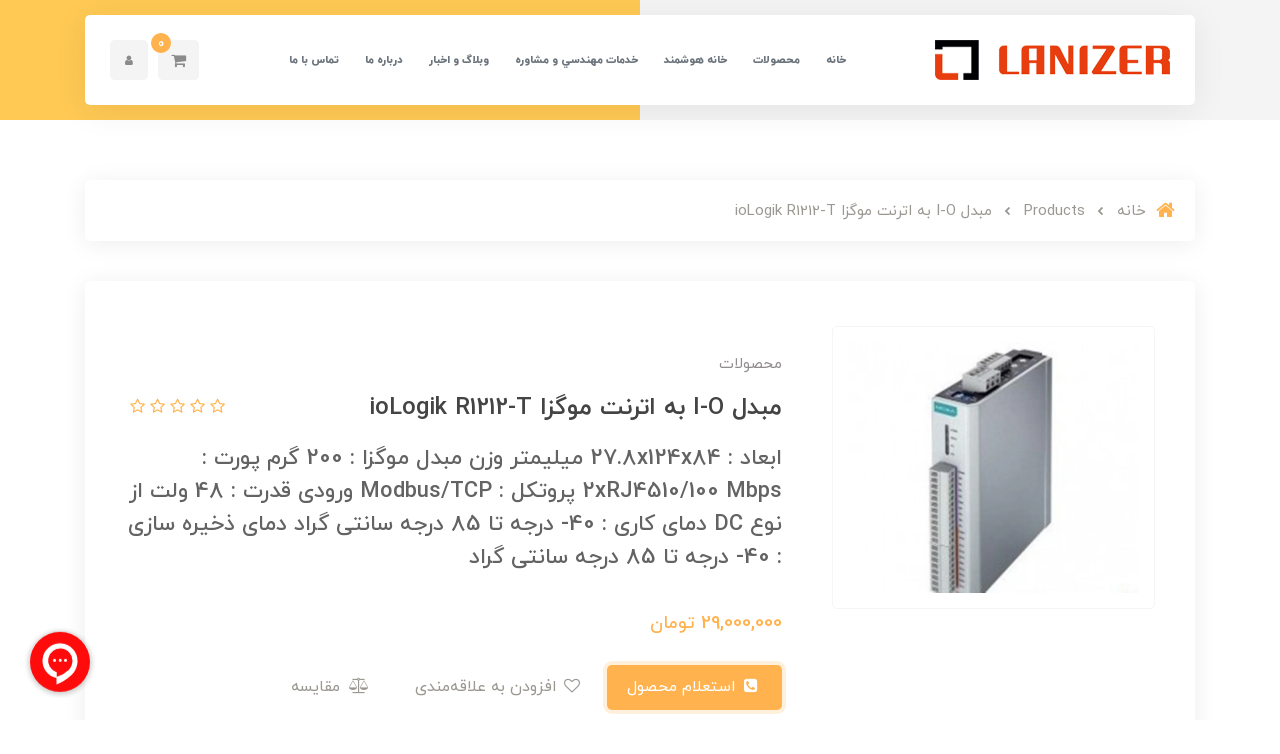

--- FILE ---
content_type: text/html; charset=utf-8
request_url: https://www.lanizer.shop/%D9%85%D8%A8%D8%AF%D9%84-i-o-%D8%A8%D9%87-%D8%A7%D8%AA%D8%B1%D9%86%D8%AA-%D9%85%D9%88%DA%AF%D8%B2%D8%A7-iologik-r1212-t-2
body_size: 20897
content:
<!DOCTYPE html>
<html dir="rtl" lang="fa" ng-app="siteBuilder.public">
<head>
    <meta charset="UTF-8">
    <meta http-equiv="X-UA-Compatible" content="IE=edge">
    <title>LANIZER | مبدل I-O به اترنت موگزا ioLogik R1212-T</title>
    <meta name="keywords" content="">
    <meta name="description" content="مبدل I-O به اترنت موگزا ioLogik R1212-T &amp;nbsp; مجهز به پورت RJ4510/100 Mbps بوده و از پروتکل Modbus/TCP برخوردار است. این مبدل دارای ورودی قدرت 48 ولت از نوع DC می باشد و از 8 ورودی و خروجی دیجیتال قابل تنظیم بهره می برد. مبدل موگزا از دمای کاری 40- درجه تا 85 درجه سانتی گراد و دمای ذخیره سازی 40- درجه تا 85 درجه سانتی گراد برخوردار است. این محصول در ابعاد 27.8x124x84 میلیمتر و با وزن 200 گرم تولید شده است و در بازار لوازم جانبی کامپیوتر با کیفیت و بدنه ی مقاوم و مستحکم به فروش می رسد.">
    <meta name="viewport" content="width=device-width, initial-scale=1, shrink-to-fit=no">
    <link rel="stylesheet" href="/site/resources/fonts/css?family=persian&family=fontawesome">
    <link rel="stylesheet" href="/themes/custom-18a2/css/bootstrap.css">
    <link rel="stylesheet" href="/themes/custom-18a2/css/bootstrap.rtl.css">
    <link rel="stylesheet" href="/themes/custom-18a2/css/magnific.popup.css">
    <link rel="stylesheet" href="/themes/custom-18a2/css/owl.carousel.css">
    <link rel="stylesheet" href="/themes/custom-18a2/css/app.css?v=1.2">
    <link rel="canonical" href="https://www.lanizer.shop/%D9%85%D8%A8%D8%AF%D9%84-i-o-%D8%A8%D9%87-%D8%A7%D8%AA%D8%B1%D9%86%D8%AA-%D9%85%D9%88%DA%AF%D8%B2%D8%A7-iologik-r1212-t-2">
    <meta name="google-site-verification" content="yyeuUILk-nrA-eaW4zn5DZmMDaU0Z8280ESQCS_Sj44"/>


<!-- Google tag (gtag.js) -->
<script async src="https://www.googletagmanager.com/gtag/js?id=G-CD96JY8T8Q"></script>
<script>
  window.dataLayer = window.dataLayer || [];
  function gtag(){dataLayer.push(arguments);}
  gtag('js', new Date());

  gtag('config', 'G-CD96JY8T8Q');
</script>
<script> !function (t, e, n) { t.yektanetAnalyticsObject = n, t[n] = t[n] || function () { t[n].q.push(arguments) }, t[n].q = t[n].q || []; var a = new Date, r = a.getFullYear().toString() + "0" + a.getMonth() + "0" + a.getDate() + "0" + a.getHours(), c = e.getElementsByTagName("script")[0], s = e.createElement("script"); s.id = "ua-script-KahNeYJC"; s.dataset.analyticsobject = n; s.async = 1; s.type = "text/javascript"; s.src = "https://cdn.yektanet.com/rg_woebegone/scripts_v3/KahNeYJC/rg.complete.js?v=" + r, c.parentNode.insertBefore(s, c) }(window, document, "yektanet"); </script><script type="text/javascript">yektanet && yektanet('product', 'detail', { title: 'مبدل I-O به اترنت موگزا ioLogik R1212-T', sku: '159288635', price: 29000000, image: 'https://www.lanizer.shop/uploads/products/633272.jpg', isAvailable: true });</script><meta name="generator" content="Portal Site Builder">
</head>
<body ng-class="{'no-scroll':no_scroll}" itemscope="" itemtype="http://schema.org/WebPage">



    <div class='navbar-holder py-2 py-sm-15 mb-40 mb-sm-45 mb-md-50 mb-lg-60'>
        <div class="container">
            <!--navigation-->
<div class="navbar-container bg-white rounded shadow p-20 p-sm-25">
    <div class="row align-items-center flex-grow-1 mx-nhalf">

        <div class="col col-lg-auto order-1 px-half">
            <div class="header-logo">
                <a href="/">
                    <img src="/uploads/logo/ac9bcd.png" class="header-logo-image" alt="LANIZER">
                </a>
            </div>
        </div>
        <div class="col-auto col-lg order-3 order-lg-2 px-half" navbar-menu="">
            <nav class="navbar navbar-light navbar-expand-lg" role="navigation" itemscope="" itemtype="http://schema.org/SiteNavigationElement">
                
                
                    
    <button type="button" class="navbar-toggler bg-light border-0" data-toggle="collapse" data-target="#navbar-116245529" aria-expanded="false" aria-controls="navbar">
        <span class="navbar-toggler-icon"></span>
    </button>
    <div id="navbar-116245529" class="navbar-collapse collapse justify-content-center">
        <ul class="navbar-nav" role="menu">
            
                <li class="nav-item " data-subset="0">
                    <a href="http://www.lanizer.shop" class="nav-link" itemprop="url" target="_self">
                        خانه
                    </a>
                    
                </li>
            
                <li class="nav-item " data-subset="7">
                    <a href="/store" class="nav-link" itemprop="url" target="_self">
                        محصولات
                    </a>
                    
                        <ul class="nav-subset" role="menu">
                            
                                <li class="nav-subset-item " data-subset="0">
                                    <a href="/store/software" class="nav-subset-link" itemprop="url" target="_self">
                                        نرم افزار و سرويس هاي ابري
                                    </a>
                                    
                                </li>
                            
                                <li class="nav-subset-item " data-subset="11">
                                    <a href="/store/active-network" class="nav-subset-link" itemprop="url" target="_self">
                                        تجهيزات اكتيو شبكه
                                    </a>
                                    
                                        <ul class="nav-subset" role="menu">
                                            
                                <li class="nav-subset-item " data-subset="0">
                                    <a href="/store/active-network/router" class="nav-subset-link" itemprop="url" target="_self">
                                        روترهاي شبكه (Router)
                                    </a>
                                    
                                </li>
                            
                                <li class="nav-subset-item " data-subset="0">
                                    <a href="/store/active-network/manageable-ethernet-switch" class="nav-subset-link" itemprop="url" target="_self">
                                        سوييچ هاي مديريتي(Manageable)
                                    </a>
                                    
                                </li>
                            
                                <li class="nav-subset-item " data-subset="0">
                                    <a href="/store/active-network/poe-switch" class="nav-subset-link" itemprop="url" target="_self">
                                        سوئيچ هاي شبكه تغذيه دار (POE)
                                    </a>
                                    
                                </li>
                            
                                <li class="nav-subset-item " data-subset="0">
                                    <a href="/store/active-network/storage1" class="nav-subset-link" itemprop="url" target="_self">
                                        ذخیره سازهای تحت شبکه (Network Storage)
                                    </a>
                                    
                                </li>
                            
                                <li class="nav-subset-item " data-subset="0">
                                    <a href="/store/active-network/media-converter" class="nav-subset-link" itemprop="url" target="_self">
                                        مدياكانورتر (Media Converter)
                                    </a>
                                    
                                </li>
                            
                                <li class="nav-subset-item " data-subset="0">
                                    <a href="/store/active-network/store-36" class="nav-subset-link" itemprop="url" target="_self">
                                        tiplink
                                    </a>
                                    
                                </li>
                            
                                <li class="nav-subset-item " data-subset="0">
                                    <a href="/store/active-network/store-37" class="nav-subset-link" itemprop="url" target="_self">
                                        moxa
                                    </a>
                                    
                                </li>
                            
                                <li class="nav-subset-item " data-subset="0">
                                    <a href="/store/active-network/store-38" class="nav-subset-link" itemprop="url" target="_self">
                                        RUBASTEL
                                    </a>
                                    
                                </li>
                            
                                <li class="nav-subset-item " data-subset="0">
                                    <a href="/store/active-network/store-39" class="nav-subset-link" itemprop="url" target="_self">
                                        ENGENIUS
                                    </a>
                                    
                                </li>
                            
                                <li class="nav-subset-item " data-subset="0">
                                    <a href="/store/active-network/store-40" class="nav-subset-link" itemprop="url" target="_self">
                                        TELTONIKA
                                    </a>
                                    
                                </li>
                            
                                <li class="nav-subset-item " data-subset="0">
                                    <a href="/store/active-network/store-41" class="nav-subset-link" itemprop="url" target="_self">
                                        میکروتیک
                                    </a>
                                    
                                </li>
                            
                                        </ul>
                                    
                                </li>
                            
                                <li class="nav-subset-item " data-subset="0">
                                    <a href="/store/fiber-optic-equipment" class="nav-subset-link" itemprop="url" target="_self">
                                        تجهیزات فیبر نوری
                                    </a>
                                    
                                </li>
                            
                                <li class="nav-subset-item " data-subset="0">
                                    <a href="/store/computer" class="nav-subset-link" itemprop="url" target="_self">
                                        كامپيوترهاي تجاري و صنعتي
                                    </a>
                                    
                                </li>
                            
                                <li class="nav-subset-item " data-subset="4">
                                    <a href="/store/voip" class="nav-subset-link" itemprop="url" target="_self">
                                        تجهيزات تلفن تحت شبكه
                                    </a>
                                    
                                        <ul class="nav-subset" role="menu">
                                            
                                <li class="nav-subset-item " data-subset="0">
                                    <a href="/store/voip/ip-pbx" class="nav-subset-link" itemprop="url" target="_self">
                                        مركز تلفن تحت شبكه   (IP-PBX)
                                    </a>
                                    
                                </li>
                            
                                <li class="nav-subset-item " data-subset="0">
                                    <a href="/store/voip/ip-phone" class="nav-subset-link" itemprop="url" target="_self">
                                        گوشي تلفن تحت شبكه(IP-PHONE)
                                    </a>
                                    
                                </li>
                            
                                <li class="nav-subset-item " data-subset="0">
                                    <a href="/store/voip/voip-recorder" class="nav-subset-link" itemprop="url" target="_self">
                                        ذخيره ساز مكالمات (VOIP Recorder)
                                    </a>
                                    
                                </li>
                            
                                <li class="nav-subset-item " data-subset="0">
                                    <a href="/store/voip/sip-gateway" class="nav-subset-link" itemprop="url" target="_self">
                                        گيت وي هاي (SIP GATEWAY)
                                    </a>
                                    
                                </li>
                            
                                        </ul>
                                    
                                </li>
                            
                                <li class="nav-subset-item " data-subset="3">
                                    <a href="/store/passive-network" class="nav-subset-link" itemprop="url" target="_self">
                                        تجهيزات پسيو شبكه
                                    </a>
                                    
                                        <ul class="nav-subset" role="menu">
                                            
                                <li class="nav-subset-item " data-subset="0">
                                    <a href="/store/passive-network/network-cable" class="nav-subset-link" itemprop="url" target="_self">
                                        كابل هاي شبكه
                                    </a>
                                    
                                </li>
                            
                                <li class="nav-subset-item " data-subset="0">
                                    <a href="/store/passive-network/connector" class="nav-subset-link" itemprop="url" target="_self">
                                        كانكتور و مبدل پسيو
                                    </a>
                                    
                                </li>
                            
                                <li class="nav-subset-item " data-subset="0">
                                    <a href="/store/passive-network/rack" class="nav-subset-link" itemprop="url" target="_self">
                                        رک و تجهیزات جانبی
                                    </a>
                                    
                                </li>
                            
                                        </ul>
                                    
                                </li>
                            
                                <li class="nav-subset-item " data-subset="0">
                                    <a href="/store/ip-camera" class="nav-subset-link" itemprop="url" target="_self">
                                        دوربین هاي مداربسته و تجهيزات جانبي
                                    </a>
                                    
                                </li>
                            
                        </ul>
                    
                </li>
            
                <li class="nav-item " data-subset="7">
                    <a href="/smart-home" class="nav-link" itemprop="url" target="_self">
                        خانه هوشمند
                    </a>
                    
                        <ul class="nav-subset" role="menu">
                            
                                <li class="nav-subset-item " data-subset="6">
                                    <a href="/smart-home/smart-start" class="nav-subset-link" itemprop="url" target="_self">
                                        شروع هوشمند(طرح Smart Start)
                                    </a>
                                    
                                        <ul class="nav-subset" role="menu">
                                            
                                <li class="nav-subset-item " data-subset="0">
                                    <a href="/smart-home/smart-start/smart-bulbs" class="nav-subset-link" itemprop="url" target="_self">
                                        لامپ‌های هوشمند
                                    </a>
                                    
                                </li>
                            
                                <li class="nav-subset-item " data-subset="0">
                                    <a href="/smart-home/smart-start/smart-twist-offs" class="nav-subset-link" itemprop="url" target="_self">
                                        سرپیچ‌های هوشمند
                                    </a>
                                    
                                </li>
                            
                                <li class="nav-subset-item " data-subset="0">
                                    <a href="/smart-home/smart-start/smart-sockets" class="nav-subset-link" itemprop="url" target="_self">
                                        پریزهای هوشمند
                                    </a>
                                    
                                </li>
                            
                                <li class="nav-subset-item " data-subset="0">
                                    <a href="/smart-home/smart-start/wireless-door-and-window-sensor" class="nav-subset-link" itemprop="url" target="_self">
                                        سنسور درب و پنجره بی‌سیم
                                    </a>
                                    
                                </li>
                            
                                <li class="nav-subset-item " data-subset="0">
                                    <a href="/smart-home/smart-start/wireless-camera" class="nav-subset-link" itemprop="url" target="_self">
                                        دوربین وایرلس
                                    </a>
                                    
                                </li>
                            
                                <li class="nav-subset-item " data-subset="0">
                                    <a href="/smart-home/smart-start/central-remote-control" class="nav-subset-link" itemprop="url" target="_self">
                                        ریموت کنترل مرکزی
                                    </a>
                                    
                                </li>
                            
                                        </ul>
                                    
                                </li>
                            
                                <li class="nav-subset-item " data-subset="3">
                                    <a href="/smart-home/energy-and-welfare-control" class="nav-subset-link" itemprop="url" target="_self">
                                        کنترل انرژی و رفاهی
                                    </a>
                                    
                                        <ul class="nav-subset" role="menu">
                                            
                                <li class="nav-subset-item " data-subset="0">
                                    <a href="/smart-home/energy-and-welfare-control/smart-thermostat" class="nav-subset-link" itemprop="url" target="_self">
                                        ترموستات هوشمند
                                    </a>
                                    
                                </li>
                            
                                <li class="nav-subset-item " data-subset="0">
                                    <a href="/smart-home/energy-and-welfare-control/smart-irrigation-timer" class="nav-subset-link" itemprop="url" target="_self">
                                        تایمر آبیاری هوشمند
                                    </a>
                                    
                                </li>
                            
                                <li class="nav-subset-item " data-subset="0">
                                    <a href="/smart-home/energy-and-welfare-control/smart-locks" class="nav-subset-link" itemprop="url" target="_self">
                                        قفل‌های هوشمند
                                    </a>
                                    
                                </li>
                            
                                        </ul>
                                    
                                </li>
                            
                                <li class="nav-subset-item " data-subset="3">
                                    <a href="/smart-home/smart-security" class="nav-subset-link" itemprop="url" target="_self">
                                        امنیت هوشمند
                                    </a>
                                    
                                        <ul class="nav-subset" role="menu">
                                            
                                <li class="nav-subset-item " data-subset="0">
                                    <a href="/smart-home/smart-security/smart-wireless-siren" class="nav-subset-link" itemprop="url" target="_self">
                                        آژیر بی‌سیم هوشمند
                                    </a>
                                    
                                </li>
                            
                                <li class="nav-subset-item " data-subset="0">
                                    <a href="/smart-home/smart-security/smoke-and-gas-sensor" class="nav-subset-link" itemprop="url" target="_self">
                                        سنسور دود و گاز
                                    </a>
                                    
                                </li>
                            
                                <li class="nav-subset-item " data-subset="0">
                                    <a href="/smart-home/smart-security/smart-alarm" class="nav-subset-link" itemprop="url" target="_self">
                                        دزدگیر هوشمند
                                    </a>
                                    
                                </li>
                            
                                        </ul>
                                    
                                </li>
                            
                                <li class="nav-subset-item " data-subset="3">
                                    <a href="/smart-home/special-smart-home-products" class="nav-subset-link" itemprop="url" target="_self">
                                        محصولات ویژه خانه هوشمند
                                    </a>
                                    
                                        <ul class="nav-subset" role="menu">
                                            
                                <li class="nav-subset-item " data-subset="0">
                                    <a href="/smart-home/special-smart-home-products/wall-mounted-touch-panels" class="nav-subset-link" itemprop="url" target="_self">
                                        تاچ‌پنل‌های دیواری
                                    </a>
                                    
                                </li>
                            
                                <li class="nav-subset-item " data-subset="0">
                                    <a href="/smart-home/special-smart-home-products/smart-electric-curtain-module" class="nav-subset-link" itemprop="url" target="_self">
                                        ماژول پرده برقی هوشمند
                                    </a>
                                    
                                </li>
                            
                                <li class="nav-subset-item " data-subset="0">
                                    <a href="/smart-home/special-smart-home-products/central-hub" class="nav-subset-link" itemprop="url" target="_self">
                                        هاب مرکزی
                                    </a>
                                    
                                </li>
                            
                                        </ul>
                                    
                                </li>
                            
                                <li class="nav-subset-item " data-subset="3">
                                    <a href="/smart-home/accessories-and-complementary-equipment" class="nav-subset-link" itemprop="url" target="_self">
                                        تجهیزات جانبی و مکمل خانه هوشمند
                                    </a>
                                    
                                        <ul class="nav-subset" role="menu">
                                            
                                <li class="nav-subset-item " data-subset="0">
                                    <a href="/smart-home/accessories-and-complementary-equipment/small-ir-and-rf-module" class="nav-subset-link" itemprop="url" target="_self">
                                        ماژول IR و RF کوچک
                                    </a>
                                    
                                </li>
                            
                                <li class="nav-subset-item " data-subset="0">
                                    <a href="/smart-home/accessories-and-complementary-equipment/smart-relay" class="nav-subset-link" itemprop="url" target="_self">
                                        رله هوشمند
                                    </a>
                                    
                                </li>
                            
                                <li class="nav-subset-item " data-subset="0">
                                    <a href="/smart-home/accessories-and-complementary-equipment/smart-motion-sensor--pir" class="nav-subset-link" itemprop="url" target="_self">
                                        سنسور حرکت (PIR) هوشمند
                                    </a>
                                    
                                </li>
                            
                                        </ul>
                                    
                                </li>
                            
                                <li class="nav-subset-item " data-subset="2">
                                    <a href="/smart-home/applications-and-integration" class="nav-subset-link" itemprop="url" target="_self">
                                        اپلیکیشن‌ها و یکپارچه‌سازی
                                    </a>
                                    
                                        <ul class="nav-subset" role="menu">
                                            
                                <li class="nav-subset-item " data-subset="0">
                                    <a href="/smart-home/applications-and-integration/introducing-apps" class="nav-subset-link" itemprop="url" target="_self">
                                        معرفی اپ‌ها
                                    </a>
                                    
                                </li>
                            
                                <li class="nav-subset-item " data-subset="0">
                                    <a href="/smart-home/applications-and-integration/compatibility-with-voice-assistants" class="nav-subset-link" itemprop="url" target="_self">
                                        سازگاری با دستیارهای صوتی
                                    </a>
                                    
                                </li>
                            
                                        </ul>
                                    
                                </li>
                            
                                <li class="nav-subset-item " data-subset="0">
                                    <a href="/smart-home/smart-home-with-lanizer" class="nav-subset-link" itemprop="url" target="_self">
                                        چرا لنایزر؟
                                    </a>
                                    
                                </li>
                            
                        </ul>
                    
                </li>
            
                <li class="nav-item " data-subset="1">
                    <a href="/engineering" class="nav-link" itemprop="url" target="_self">
                        خدمات مهندسي و مشاوره
                    </a>
                    
                        <ul class="nav-subset" role="menu">
                            
                                <li class="nav-subset-item " data-subset="1">
                                    <a href="/engineering/blog-2" class="nav-subset-link" itemprop="url" target="_self">
                                        راهكارهاي صنعتي
                                    </a>
                                    
                                        <ul class="nav-subset" role="menu">
                                            
                                <li class="nav-subset-item " data-subset="0">
                                    <a href="/engineering/blog-2/gas" class="nav-subset-link" itemprop="url" target="_self">
                                        نفت و گاز
                                    </a>
                                    
                                </li>
                            
                                        </ul>
                                    
                                </li>
                            
                        </ul>
                    
                </li>
            
                <li class="nav-item " data-subset="3">
                    <a href="/store-22" class="nav-link" itemprop="url" target="_self">
                        وبلاگ و اخبار
                    </a>
                    
                        <ul class="nav-subset" role="menu">
                            
                                <li class="nav-subset-item " data-subset="0">
                                    <a href="/store-22/education" class="nav-subset-link" itemprop="url" target="_self">
                                        آموزش
                                    </a>
                                    
                                </li>
                            
                                <li class="nav-subset-item " data-subset="0">
                                    <a href="/store-22/blog-4" class="nav-subset-link" itemprop="url" target="_self">
                                        مقالات
                                    </a>
                                    
                                </li>
                            
                                <li class="nav-subset-item " data-subset="0">
                                    <a href="/store-22/technology-news" class="nav-subset-link" itemprop="url" target="_self">
                                        اخبار تکنولوژی
                                    </a>
                                    
                                </li>
                            
                        </ul>
                    
                </li>
            
                <li class="nav-item " data-subset="2">
                    <a href="/about-us" class="nav-link" itemprop="url" target="_self">
                        درباره ما
                    </a>
                    
                        <ul class="nav-subset" role="menu">
                            
                                <li class="nav-subset-item " data-subset="0">
                                    <a href="/about-us/help" class="nav-subset-link" itemprop="url" target="_self">
                                        راهنما
                                    </a>
                                    
                                </li>
                            
                                <li class="nav-subset-item " data-subset="0">
                                    <a href="/about-us/privacy-policy" class="nav-subset-link" itemprop="url" target="_self">
                                        حریم خصوصی
                                    </a>
                                    
                                </li>
                            
                        </ul>
                    
                </li>
            
                <li class="nav-item " data-subset="0">
                    <a href="/contact-us" class="nav-link" itemprop="url" target="_self">
                        تماس با ما
                    </a>
                    
                </li>
            
        </ul>
    </div>

                
            </nav>
        </div>
        <div class="col-auto order-2 order-lg-3 px-half">
            <div class="d-flex">
                
                    <div class="header-minicart" cart="">
                        <div class="dropdown">
                            <div class="position-relative" data-toggle="dropdown" id="header-minicart" role="button" aria-expanded="false" aria-haspopup="true">
                                <a href="/site/cart" class="header-minicart-button d-flex justify-content-center justify-content-sm-end align-items-center flex-row flex-wrap btn btn-light px-2 py-2">
                                    <i class="fa fa-shopping-cart px-half" aria-hidden="true"></i>
                                    <span class="header-minicart-badge badge badge-primary position-absolute text-white" ng-bind="model.items.length || 0"></span>
                                </a>
                            </div>
                            <div class="header-minicart-items dropdown-menu p-0" style="right: auto; left: 0;" aria-labelledby="header-minicart" ng-if="model.items.length">
                                <div class="header-minicart-items-inner  pt-25 px-25 pb-half">
                                    <form name="items" class="header-minicart-item d-flex align-items-center pb-20" ng-submit="items.$valid && update(item)" ng-repeat="item in model.items" novalidate="">
                                        <a ng-href="{{item.product.url}}" class="header-minicart-item-image-holder d-flex align-items-center justify-content-center border" target="_blank">
                                            <img ng-src="{{item.product.image||'/site/resources/images/empty.jpg'}}?m=thumb&w=88&h=88&q=high" class="header-minicart-item-image w-100">
                                        </a>
                                        <div class="header-minicart-item-details flex-grow-1 pr-20">
                                            <h5 class="header-minicart-item-title mb-0 text-sm">
                                                <a ng-href="{{item.product.url}}" class="header-minicart-item-link d-block text-secondary" target="_blank">
                                                    {{item.title}}
                                                </a>
                                            </h5>
                                            <div class="header-minicart-item-subtotal text-primary mb-1">
                                                {{item.total|number}} تومان
                                            </div>
                                            <div>
                                                <a href="javascript:;" class="badge badge-light header-minicart-item-remove font-weight-normal" ng-click="removeItem(item)" click-confirm="آیا از حذف مطمئن هستید؟">
                                                    <i class="fa fa-fw fa-times" ng-hide="item.progress"></i>
                                                    <i class="fa fa-fw fa-refresh fa-spin" ng-show="item.progress"></i>
                                                    حذف
                                                </a>
                                            </div>
                                        </div>
                                    </form>
                                </div>
                                <div class="header-minicart-container rounded-bottom border-top p-25">
                                    <a href="/site/cart" class="btn btn-block btn-primary header-minicart-link  py-10 px-30 text-sm">
                                        ثبت و نهایی کردن سفارش
                                        <i class="fa fa-chevron-left mr-half align-middle" aria-hidden="true"></i>
                                    </a>
                                </div>
                            </div>
                            <div class="header-minicart-items dropdown-menu" aria-labelledby="header-minicart" ng-if="!model.items.length">
                                <div class="dropdown-item">سبد خرید شما خالی است.</div>
                            </div>
                        </div>
                    </div>
                
                <div class="nav-item dropdown">
                    <a href="#" class="nav-link header-user-management-dropdown btn btn-light px-15 mr-10 d-flex align-items-center" data-toggle="dropdown" role="button" aria-expanded="false">
                        <i class="fa fa-user header-user-management" aria-hidden="true"></i>
                    </a>
                    
                    
                        <div class="dropdown-menu header-user-dropdown">
                            <a href="/site/signin" class="dropdown-item">
                                ورود
                            </a>
                            
                                <a href="/site/signup" class="dropdown-item">
                                    ثبت‌نام
                                </a>
                            
                        </div>
                    
                </div>
            </div>
        </div>
    </div>
</div>
<!--/navigation-->
        </div>
    </div>





<!--main-->
<main class="product-container" itemprop="mainEntity" itemscope="" itemtype="http://schema.org/Product" product="">
    <div class="container">
        <div class="product-context">
            
	<ol class="breadcrumb rounded" itemprop="breadcrumb" itemscope="" itemtype="http://schema.org/BreadcrumbList">
		<li class="breadcrumb-item" itemprop="itemListElement" itemscope="" itemtype="http://schema.org/ListItem">
			<a href="/" itemprop="item" class="text-muted">
				<span itemprop="name" class="d-flex align-items-center">
					<i class="fa fa-home text-primary breadcrumb-home-icon d-inline-flex ml-10 position-relative text-xl" aria-hidden="true"></i>
					خانه
				</span>
			</a>
			<meta itemprop="position" content="0">
		</li>
		
			<li class="breadcrumb-item " itemprop="itemListElement" itemscope="" itemtype="http://schema.org/ListItem">
				<a href="/site/products" itemprop="item" class="text-muted">
					<span itemprop="name">
						Products
					</span>
				</a>
				<meta itemprop="position" content="0">
			</li>
		
			<li class="breadcrumb-item active" itemprop="itemListElement" itemscope="" itemtype="http://schema.org/ListItem">
				<a href="/%D9%85%D8%A8%D8%AF%D9%84-i-o-%D8%A8%D9%87-%D8%A7%D8%AA%D8%B1%D9%86%D8%AA-%D9%85%D9%88%DA%AF%D8%B2%D8%A7-iologik-r1212-t-2" itemprop="item" class="text-muted">
					<span itemprop="name">
						مبدل I-O به اترنت موگزا ioLogik R1212-T
					</span>
				</a>
				<meta itemprop="position" content="1">
			</li>
		
	</ol>



            <div class="bg-white rounded shadow-sm p-25 p-sm-30 p-md-40">
                <div class="product-header">

                    <div class="row">
                        
                        <div class="col-lg-4" magnific="">
                            
                                <link itemprop="image" href="/uploads/products/633272.jpg">
                            
                            <div class="product-image p-15">
                                <a href="/uploads/products/633272.jpg" class="product-image-link" magnific-preview="/uploads/products/633272.jpg?m=thumb&w=1280&h=800&q=high">
                                    <img src='/uploads/products/633272.jpg?m=thumb&w=1280&h=800&q=high' class="product-image-element" alt="مبدل I-O به اترنت موگزا ioLogik R1212-T">
                                </a>
                            </div>
                            
                            <div class="product-images-slider owl-carousel" options="{ navClass: ['product-images-prev', 'product-images-next'], navText: [], nav: true, items: 1 }">
                                
                                    <img src="/uploads/products/633272.jpg?m=thumb&w=1280&h=800&q=high" class="product-images-slider-item">
                                
                            </div>
                        </div>
                        <div class="col-lg-8">
                            <div class="product-left-container pt-30 pr-lg-20">
                                
                                <div class="product-category">
                                    
                                        محصولات
                                    
                                </div>
                                <div class="d-flex align-items-center justify-content-between w-100 pt-10 pb-15">
                                    <h1 class="product-title mb-0 pl-10" itemprop="name">
                                        مبدل I-O به اترنت موگزا ioLogik R1212-T
                                    </h1>
                                    
                                        <div class="product-rating" eval="collect(159288635, 0, 0)" product-rating="" auto-show="">
                                            <a role="button" class="product-rating-link" ng-click="submit(number)" ng-focus="changeRate(number)" ng-mouseover="changeRate(number)" ng-mouseleave="changeRate()" ng-repeat="number in [1,2,3,4,5]">
                                                <i class="fa fa-star fa-flip-horizontal text-warning product-rating-link-icon" ng-class="{ 'fa-star-half-o': isHalf(number), 'fa-star-o': model.rate < number }"></i>
                                            </a>
                                            <span class="product-rating-info" ng-show="model.count">
									<small class="text-muted">
										از {{model.count}}
									</small>
								</span>
                                        </div>
                                    

                                </div>
                                
                                    <h4 class="product-caption" itemprop="alternateName">
                                        ابعاد : 27.8x124x84 میلیمتر وزن مبدل موگزا : 200 گرم پورت : 2xRJ4510/100 Mbps  پروتکل : Modbus/TCP ورودی قدرت : 48 ولت از نوع DC دمای کاری : 40- درجه تا 85 درجه سانتی گراد دمای ذخیره سازی : 40- درجه تا 85 درجه سانتی گراد
                                    </h4>
                                
                                <form name="addtocart" class="product-info" ng-submit="addtocart.$valid && submit()" eval="collect(29000000, 0, 0)" add-to-cart="" dynamic-form="" auto-show="" novalidate="">
                                    <div class="product-controls">
                                        <div class="row mb-20">
                                            
                                            <div class="col-md-6 col-lg-8 col-xl-6 offset-lg-6 d-none">
                                                <div class="form-group product-quantity">
                                                    <div class="input-group">
                                                        <div class="input-group-prepend">
													<span class="input-group-text product-quantity-text">
														تعداد
													</span>
                                                        </div>
                                                        <input type="number" id="quantity" class="form-control product-quantity-input" min="1" max="1000" ng-model="model.quantity" ng-disabled="progress" required="">
                                                    </div>
                                                </div>
                                            </div>
                                            <div class="col-md-6 col-lg-8 col-xl-6 offset-lg-6 d-none">
                                                <div class="form-group product-variant">
                                                    <div class="input-group">
                                                        <div class="input-group-prepend">
													<span class="input-group-text product-variant-text">
														نوع
													</span>
                                                        </div>
                                                        <select id="variant" class="form-control product-variant-input" ng-disabled="progress">
                                                            
                                                                <option value="105997573" data-stock="2147483647" data-price="29000000" data-compare-price="0" data-discount="0" product-variant="">
                                                                    primary
                                                                </option>
                                                            
                                                        </select>
                                                    </div>
                                                </div>
                                            </div>
                                        </div>
                                        <div class="product-price-container">
                                            
                                                
                                                
                                                    <h5 class="product-price" itemprop="offers" itemscope="" itemtype="http://schema.org/Offer">
                                                        <meta itemprop="priceCurrency" content="IRR">
                                                        <meta itemprop="price" content="290000000">
                                                        <span ng-bind="getPrice()|number">29,000,000</span>
                                                        تومان
                                                    </h5>
                                                
                                                
                                            
                                            <div class="product-outofstock-message d-none alert alert-warning" ng-class="{ 'd-block': outofstock() }">
                                                محصول مورد نظر موجود نمی‌باشد.
                                            </div>
                                        </div>
                                        <div class="product-buttons">
                                            
                                                <div class="alert alert-danger validation-summary product-buttons-failed" ng-if="validation" ng-class="{'d-block' : validation}">
    <h6 class="alert-heading validation-summary-title product-buttons-failed-title">
        <span ng-bind="validation.main"></span>
    </h6>
    <ul class="validation-summary-list product-buttons-failed-list">
        <li class="validation-summary-item product-buttons-failed-item" ng-repeat="(key, value) in validation" ng-if="key != 'main'">
            {{value}}
        </li>
    </ul>
</div>
                                            
                                            
                                            
                                                <button type="button" class="btn btn-primary text-white yellow-shadow product-inquiry" data-toggle="modal" data-target="#product-inquiry-modal" ng-disabled="progress">
                                                    <i class="fa fa-fw fa-phone-square"></i>
                                                    استعلام محصول
                                                </button>
                                            
                                            
                                            
                                                <button type="button" class="btn btn-link product-addtowishlist text-muted" onclick="alert('این امکان فقط برای کاربران در دسترس است.')">
                                                    <i class="fa fa-fw fa-heart-o"></i>
                                                    افزودن به علاقه‌مندی
                                                </button>
                                            
                                            <a href="/site/products/compare/add?id=159288635" class="btn btn-link text-muted product-compare">
                                                <i class="fa fa-fw fa-balance-scale ml-1"></i>
                                                مقایسه
                                            </a>
                                            <div class="product-buttons-loading" ng-show="progress">
                                                <i class="fa fa-refresh fa-spin fa-fw"></i>
                                                کمی صبر کنید...
                                            </div>
                                        </div>
                                    </div>
                                </form>
                            </div>
                        </div>
                    </div>

                </div>
                
                    <div class="product-description pt-25 pt-sm-30 pt-md-40 mt-25 mt-sm-30 mt-md-40 border-top">
                        <p class="product-description-content" itemprop="description">
                            مبدل I-O به اترنت موگزا <strong fr-original-style="font-weight: 700;" style="font-weight: 700;"><span style="color: rgb(226, 80, 65);">ioLogik R1212-T</span></strong>&nbsp; مجهز به پورت <strong fr-original-style="font-weight: 700;" style="font-weight: 700;"><span style="color: rgb(226, 80, 65);">RJ4510/100 Mbps</span></strong> بوده و از پروتکل Modbus/TCP برخوردار است. این مبدل دارای ورودی قدرت 48 ولت از نوع DC می باشد و از 8 ورودی و خروجی دیجیتال قابل تنظیم بهره می برد. مبدل موگزا از دمای کاری 40- درجه تا 85 درجه سانتی گراد و دمای ذخیره سازی 40- درجه تا 85 درجه سانتی گراد برخوردار است. این محصول در ابعاد 27.8x124x84 میلیمتر و با وزن 200 گرم تولید شده است و در بازار لوازم جانبی کامپیوتر با کیفیت و بدنه ی مقاوم و مستحکم به فروش می رسد.
                        </p>
                    </div>
                
            </div>
            
                <div class="product-relates mt-25 mt-sm-30 mt-md-40 bg-white rounded shadow-sm">
                    <h4 class="product-relates-title border-bottom py-15 py-sm-20 py-md-25 mb-0 px-25 px-sm-30 px-md-40">
                        محصولات مرتبط
                    </h4>
                    <div class="product-relates-items has-nav py-20 py-sm-25 p-md-30">
                        <div class="owl-carousel" options="{ items: 4, autoplay: true, responsive:{ 0:{ items: 2 }, 576: { items: 3 }, 992: { items: 4 }, 1200: { items: 5 } }  }">
                            

                                <div class="product-relates-item m-10 m-sm-15 rounded d-flex flex-column justify-content-center align-items-center">
                                    <a href="/%D8%B3%D9%88%D8%A6%DB%8C%DA%86-%D8%B4%D8%A8%DA%A9%D9%87-%D8%B5%D9%86%D8%B9%D8%AA%DB%8C-%D9%85%D9%88%DA%AF%D8%B2%D8%A7-5-%D9%BE%D9%88%D8%B1%D8%AA-eds-205a-%D8%B3%D9%88%D8%A6%DB%8C%DA%86-%D8%B4%D8%A8%DA%A9%D9%87-%D8%B5%D9%86%D8%B9%D8%AA%DB%8C-%D9%85%D9%88%DA%AF%D8%B2%D8%A7-5-%D9%BE%D9%88%D8%B1%D8%AA-eds-205a-%D8%B3%D9%88%D8%A6%DB%8C%DA%86-%D8%B4%D8%A8%DA%A9%D9%87-%D8%B5%D9%86%D8%B9%D8%AA%DB%8C-%D9%85%D9%88%DA%AF%D8%B2%D8%A7-5-%D9%BE%D9%88%D8%B1%D8%AA-eds-205a" class="product-relates-item-image">
                                        <img src='/uploads/products/feaef5.jpg?m=crop&w=320&h=240&q=high' class="img-fluid product-relates-item-image-element">
                                    </a>
                                    <h5 class="product-relates-item-title">
                                        <a href="/%D8%B3%D9%88%D8%A6%DB%8C%DA%86-%D8%B4%D8%A8%DA%A9%D9%87-%D8%B5%D9%86%D8%B9%D8%AA%DB%8C-%D9%85%D9%88%DA%AF%D8%B2%D8%A7-5-%D9%BE%D9%88%D8%B1%D8%AA-eds-205a-%D8%B3%D9%88%D8%A6%DB%8C%DA%86-%D8%B4%D8%A8%DA%A9%D9%87-%D8%B5%D9%86%D8%B9%D8%AA%DB%8C-%D9%85%D9%88%DA%AF%D8%B2%D8%A7-5-%D9%BE%D9%88%D8%B1%D8%AA-eds-205a-%D8%B3%D9%88%D8%A6%DB%8C%DA%86-%D8%B4%D8%A8%DA%A9%D9%87-%D8%B5%D9%86%D8%B9%D8%AA%DB%8C-%D9%85%D9%88%DA%AF%D8%B2%D8%A7-5-%D9%BE%D9%88%D8%B1%D8%AA-eds-205a" class="product-relates-item-link text-center">
                                            سوئیچ شبکه صنعتی موگزا 5 پورت EDS-205A
                                        </a>
                                    </h5>
                                    
											<span class="product-relates-item-price">
												15,750,000 تومان
											</span>
                                    
                                    
                                </div>
                            

                                <div class="product-relates-item m-10 m-sm-15 rounded d-flex flex-column justify-content-center align-items-center">
                                    <a href="/eds-2005-el-series" class="product-relates-item-image">
                                        <img src='/uploads/products/222a31.jpg?m=crop&w=320&h=240&q=high' class="img-fluid product-relates-item-image-element">
                                    </a>
                                    <h5 class="product-relates-item-title">
                                        <a href="/eds-2005-el-series" class="product-relates-item-link text-center">
                                            EDS-2005-EL Series
                                        </a>
                                    </h5>
                                    
											<span class="product-relates-item-price">
												14,100,000 تومان
											</span>
                                    
                                    
                                </div>
                            

                                <div class="product-relates-item m-10 m-sm-15 rounded d-flex flex-column justify-content-center align-items-center">
                                    <a href="/%D9%85%D8%AF%DB%8C%D8%A7-%DA%A9%D8%A7%D9%86%D9%88%D8%B1%D8%AA%D9%88%D8%B1-%D9%81%DB%8C%D8%A8%D8%B1-%D9%86%D9%88%D8%B1%DB%8C-%D9%85%D9%88%DA%AF%D8%B2%D8%A7-tcf-142-m-st" class="product-relates-item-image">
                                        <img src='/uploads/products/c637a0.jpg?m=crop&w=320&h=240&q=high' class="img-fluid product-relates-item-image-element">
                                    </a>
                                    <h5 class="product-relates-item-title">
                                        <a href="/%D9%85%D8%AF%DB%8C%D8%A7-%DA%A9%D8%A7%D9%86%D9%88%D8%B1%D8%AA%D9%88%D8%B1-%D9%81%DB%8C%D8%A8%D8%B1-%D9%86%D9%88%D8%B1%DB%8C-%D9%85%D9%88%DA%AF%D8%B2%D8%A7-tcf-142-m-st" class="product-relates-item-link text-center">
                                            مدیا کانورتور فیبر نوری موگزا TCF-142-M-ST
                                        </a>
                                    </h5>
                                    
											<span class="product-relates-item-price">
												22,275,000 تومان
											</span>
                                    
                                    
                                </div>
                            

                                <div class="product-relates-item m-10 m-sm-15 rounded d-flex flex-column justify-content-center align-items-center">
                                    <a href="/%D8%A7%DA%A9%D8%B3%D8%B3-%D9%BE%D9%88%DB%8C%D9%86%D8%AA-%D8%A7%D9%86%D8%AC%D9%86%DB%8C%D9%88%D8%B3-enh1350ext" class="product-relates-item-image">
                                        <img src='/uploads/products/dcffe1.webp?m=crop&w=320&h=240&q=high' class="img-fluid product-relates-item-image-element">
                                    </a>
                                    <h5 class="product-relates-item-title">
                                        <a href="/%D8%A7%DA%A9%D8%B3%D8%B3-%D9%BE%D9%88%DB%8C%D9%86%D8%AA-%D8%A7%D9%86%D8%AC%D9%86%DB%8C%D9%88%D8%B3-enh1350ext" class="product-relates-item-link text-center">
                                            اکسس پوینت انجنیوس ENH1350EXT
                                        </a>
                                    </h5>
                                    
											<span class="product-relates-item-price">
												16,000,000 تومان
											</span>
                                    
                                    
                                </div>
                            

                                <div class="product-relates-item m-10 m-sm-15 rounded d-flex flex-column justify-content-center align-items-center">
                                    <a href="/%D8%A7%DA%A9%D8%B3%D8%B3-%D9%BE%D9%88%DB%8C%D9%86%D8%AA-%D8%A7%D9%86%D8%AC%D9%86%DB%8C%D9%88%D8%B3-%D9%85%D8%AF%D9%84-ews357-fit" class="product-relates-item-image">
                                        <img src='/uploads/products/4b7c4a.jpg?m=crop&w=320&h=240&q=high' class="img-fluid product-relates-item-image-element">
                                    </a>
                                    <h5 class="product-relates-item-title">
                                        <a href="/%D8%A7%DA%A9%D8%B3%D8%B3-%D9%BE%D9%88%DB%8C%D9%86%D8%AA-%D8%A7%D9%86%D8%AC%D9%86%DB%8C%D9%88%D8%B3-%D9%85%D8%AF%D9%84-ews357-fit" class="product-relates-item-link text-center">
                                            اکسس پوینت انجنیوس مدل EWS357 FIT
                                        </a>
                                    </h5>
                                    
											<span class="product-relates-item-price">
												10,990,000 تومان
											</span>
                                    
                                    
                                </div>
                            

                                <div class="product-relates-item m-10 m-sm-15 rounded d-flex flex-column justify-content-center align-items-center">
                                    <a href="/teltonika-networks-rutx12%D8%AF%D8%B3%D8%AA%DA%AF%D8%A7%D9%87-%D8%B1%D9%88%D8%AA%D8%B1-%D8%B5%D9%86%D8%B9%D8%AA%DB%8C-4g-dual-lte-cat-6" class="product-relates-item-image">
                                        <img src='/uploads/products/95ada5.webp?m=crop&w=320&h=240&q=high' class="img-fluid product-relates-item-image-element">
                                    </a>
                                    <h5 class="product-relates-item-title">
                                        <a href="/teltonika-networks-rutx12%D8%AF%D8%B3%D8%AA%DA%AF%D8%A7%D9%87-%D8%B1%D9%88%D8%AA%D8%B1-%D8%B5%D9%86%D8%B9%D8%AA%DB%8C-4g-dual-lte-cat-6" class="product-relates-item-link text-center">
                                            teltonika-networks-rutx12دستگاه-روتر-صنعتی-4g-dual-lte-cat-6
                                        </a>
                                    </h5>
                                    
                                    
                                </div>
                            

                                <div class="product-relates-item m-10 m-sm-15 rounded d-flex flex-column justify-content-center align-items-center">
                                    <a href="/teltonika-networks-rutxr1" class="product-relates-item-image">
                                        <img src='/uploads/products/765a4e.jpeg?m=crop&w=320&h=240&q=high' class="img-fluid product-relates-item-image-element">
                                    </a>
                                    <h5 class="product-relates-item-title">
                                        <a href="/teltonika-networks-rutxr1" class="product-relates-item-link text-center">
                                            Teltonika Networks RUTXR1
                                        </a>
                                    </h5>
                                    
                                    
                                </div>
                            

                                <div class="product-relates-item m-10 m-sm-15 rounded d-flex flex-column justify-content-center align-items-center">
                                    <a href="/teltonika-networks-tsw200" class="product-relates-item-image">
                                        <img src='/uploads/products/9d81e5.jpeg?m=crop&w=320&h=240&q=high' class="img-fluid product-relates-item-image-element">
                                    </a>
                                    <h5 class="product-relates-item-title">
                                        <a href="/teltonika-networks-tsw200" class="product-relates-item-link text-center">
                                            Teltonika Networks TSW200
                                        </a>
                                    </h5>
                                    
                                    
                                </div>
                            

                                <div class="product-relates-item m-10 m-sm-15 rounded d-flex flex-column justify-content-center align-items-center">
                                    <a href="/teltonika-networks-tsw100" class="product-relates-item-image">
                                        <img src='/uploads/products/09156a.jpeg?m=crop&w=320&h=240&q=high' class="img-fluid product-relates-item-image-element">
                                    </a>
                                    <h5 class="product-relates-item-title">
                                        <a href="/teltonika-networks-tsw100" class="product-relates-item-link text-center">
                                            Teltonika Networks TSW100
                                        </a>
                                    </h5>
                                    
                                    
                                </div>
                            

                                <div class="product-relates-item m-10 m-sm-15 rounded d-flex flex-column justify-content-center align-items-center">
                                    <a href="/%D8%B1%D8%AF%DB%8C%D8%A7%D8%A8-%D8%AA%D9%84%D8%AA%D9%88%D9%86%DB%8C%DA%A9%D8%A7-fmc125" class="product-relates-item-image">
                                        <img src='/uploads/products/cb09dc.jpeg?m=crop&w=320&h=240&q=high' class="img-fluid product-relates-item-image-element">
                                    </a>
                                    <h5 class="product-relates-item-title">
                                        <a href="/%D8%B1%D8%AF%DB%8C%D8%A7%D8%A8-%D8%AA%D9%84%D8%AA%D9%88%D9%86%DB%8C%DA%A9%D8%A7-fmc125" class="product-relates-item-link text-center">
                                            ردیاب تلتونیکا FMC125
                                        </a>
                                    </h5>
                                    
                                    
                                </div>
                            

                                <div class="product-relates-item m-10 m-sm-15 rounded d-flex flex-column justify-content-center align-items-center">
                                    <a href="/%D8%B1%D8%AF%DB%8C%D8%A7%D8%A8-%D8%AE%D9%88%D8%AF%D8%B1%D9%88-%D8%AA%D9%84%D8%AA%D9%88%D9%86%DB%8C%DA%A9%D8%A7-fmb920" class="product-relates-item-image">
                                        <img src='/uploads/products/5193c6.jpg?m=crop&w=320&h=240&q=high' class="img-fluid product-relates-item-image-element">
                                    </a>
                                    <h5 class="product-relates-item-title">
                                        <a href="/%D8%B1%D8%AF%DB%8C%D8%A7%D8%A8-%D8%AE%D9%88%D8%AF%D8%B1%D9%88-%D8%AA%D9%84%D8%AA%D9%88%D9%86%DB%8C%DA%A9%D8%A7-fmb920" class="product-relates-item-link text-center">
                                            ردیاب خودرو تلتونیکا FMB920
                                        </a>
                                    </h5>
                                    
                                    
                                </div>
                            

                                <div class="product-relates-item m-10 m-sm-15 rounded d-flex flex-column justify-content-center align-items-center">
                                    <a href="/sfp-ge-10km-1310nm-1550nm" class="product-relates-item-image">
                                        <img src='/uploads/products/1a6d7c.webp?m=crop&w=320&h=240&q=high' class="img-fluid product-relates-item-image-element">
                                    </a>
                                    <h5 class="product-relates-item-title">
                                        <a href="/sfp-ge-10km-1310nm-1550nm" class="product-relates-item-link text-center">
                                            SFP GE 10KM 1310NM/1550NM
                                        </a>
                                    </h5>
                                    
                                    
                                </div>
                            

                                <div class="product-relates-item m-10 m-sm-15 rounded d-flex flex-column justify-content-center align-items-center">
                                    <a href="/%D8%B3%D9%88%D8%A6%DB%8C%DA%86-%D8%B4%D8%A8%DA%A9%D9%87-poe-%D8%B5%D9%86%D8%B9%D8%AA%DB%8C-%DA%A9%D8%B1%D9%86%DB%8C%DA%A9%D8%B3-5-%D9%BE%D9%88%D8%B1%D8%AA-jetnet-3705" class="product-relates-item-image">
                                        <img src='/uploads/products/2e6f4e.webp?m=crop&w=320&h=240&q=high' class="img-fluid product-relates-item-image-element">
                                    </a>
                                    <h5 class="product-relates-item-title">
                                        <a href="/%D8%B3%D9%88%D8%A6%DB%8C%DA%86-%D8%B4%D8%A8%DA%A9%D9%87-poe-%D8%B5%D9%86%D8%B9%D8%AA%DB%8C-%DA%A9%D8%B1%D9%86%DB%8C%DA%A9%D8%B3-5-%D9%BE%D9%88%D8%B1%D8%AA-jetnet-3705" class="product-relates-item-link text-center">
                                            سوئیچ شبکه PoE صنعتی کرنیکس 5 پورت JetNet 3705
                                        </a>
                                    </h5>
                                    
                                    
                                </div>
                            

                                <div class="product-relates-item m-10 m-sm-15 rounded d-flex flex-column justify-content-center align-items-center">
                                    <a href="/%D8%B3%D9%88%D8%A6%DB%8C%DA%86-%D8%B4%D8%A8%DA%A9%D9%87-poe-%D8%B5%D9%86%D8%B9%D8%AA%DB%8C-%DA%A9%D8%B1%D9%86%DB%8C%DA%A9%D8%B3-5-%D9%BE%D9%88%D8%B1%D8%AA-jetnet-3705f-m" class="product-relates-item-image">
                                        <img src='/uploads/products/146a54.jpg?m=crop&w=320&h=240&q=high' class="img-fluid product-relates-item-image-element">
                                    </a>
                                    <h5 class="product-relates-item-title">
                                        <a href="/%D8%B3%D9%88%D8%A6%DB%8C%DA%86-%D8%B4%D8%A8%DA%A9%D9%87-poe-%D8%B5%D9%86%D8%B9%D8%AA%DB%8C-%DA%A9%D8%B1%D9%86%DB%8C%DA%A9%D8%B3-5-%D9%BE%D9%88%D8%B1%D8%AA-jetnet-3705f-m" class="product-relates-item-link text-center">
                                            سوئیچ شبکه PoE صنعتی کرنیکس 5 پورت JetNet 3705F-M
                                        </a>
                                    </h5>
                                    
                                    
                                </div>
                            

                                <div class="product-relates-item m-10 m-sm-15 rounded d-flex flex-column justify-content-center align-items-center">
                                    <a href="/%D8%B3%D9%88%D8%A6%DB%8C%DA%86-%D8%B4%D8%A8%DA%A9%D9%87-%D8%B5%D9%86%D8%B9%D8%AA%DB%8C-%D9%85%D9%88%DA%AF%D8%B2%D8%A7-8-%D9%BE%D9%88%D8%B1%D8%AA-eds-308-mm-sc" class="product-relates-item-image">
                                        <img src='/uploads/products/ba7dbc.jpg?m=crop&w=320&h=240&q=high' class="img-fluid product-relates-item-image-element">
                                    </a>
                                    <h5 class="product-relates-item-title">
                                        <a href="/%D8%B3%D9%88%D8%A6%DB%8C%DA%86-%D8%B4%D8%A8%DA%A9%D9%87-%D8%B5%D9%86%D8%B9%D8%AA%DB%8C-%D9%85%D9%88%DA%AF%D8%B2%D8%A7-8-%D9%BE%D9%88%D8%B1%D8%AA-eds-308-mm-sc" class="product-relates-item-link text-center">
                                            سوئیچ شبکه صنعتی موگزا 8 پورت EDS-308-MM-SC
                                        </a>
                                    </h5>
                                    
                                    
                                </div>
                            
                        </div>
                    </div>
                    
                </div>
            
            <div class="product-details" data-tabs="auto">
                <ul class="nav nav-tabs product-details-tabs bg-white shadow-sm mb-15 mb-sm-25 mb-md-30 mt-25 mt-sm-35 mt-md-40" role="tablist">
                    
                    
                    
                        <li class="nav-item product-details-tab">
                            <a role="button" class="nav-link product-details-tab-link" data-toggle="tab" data-target="#product-comments">
                                دیدگاه‌ها
                            </a>
                        </li>
                    
                </ul>
                <div class="tab-content p-25 p-sm-30 p-md-40 bg-white rounded shadow-sm">
                    
                    
                    <div class="tab-pane" id="product-comments">
                        <div class="product-comments">
                            <div eval="collect(159288635)" product-commenting="" auto-show="">
                                
                                
                                    <div class="product-commenting">
                                        <h3 class="product-commenting-title mb-15 mb-sm-20 mb-md-25">
                                            دیدگاه خود را بنویسید
                                        </h3>
                                        <form name="commenting" class="product-commenting-form" ng-submit="commenting.$valid && submit()" dynamic-form="" novalidate="">
                                            
                                                <div class="alert alert-danger validation-summary product-commenting-failed" ng-if="validation" ng-class="{'d-block' : validation}">
    <h6 class="alert-heading validation-summary-title product-commenting-failed-title">
        <span ng-bind="validation.main"></span>
    </h6>
    <ul class="validation-summary-list product-commenting-failed-list">
        <li class="validation-summary-item product-commenting-failed-item" ng-repeat="(key, value) in validation" ng-if="key != 'main'">
            {{value}}
        </li>
    </ul>
</div>
                                            
                                            <div class="alert alert-success product-commenting-succeed" ng-show="succeed">
                                                <span ng-bind="succeed.description"></span>
                                            </div>
                                            <div class="product-commenting-reply-info" ng-show="isreply" ng-click="focusComment()">
                                                <div class="alert alert-warning">
                                                    این دیدگاه به عنوان پاسخ شما به دیدگاهی دیگر ارسال خواهد شد. برای
                                                    صرف نظر از ارسال این پاسخ، بر روی گزینه‌ی
                                                    <u>انصراف</u> کلیک کنید.
                                                </div>
                                            </div>
                                            <div class="row mx-n2">
                                                
                                                
                                                    <div class="col-12 col-sm-6 col-lg-3 px-2">
                                                        <div class="form-group product-commenting-name">
                                                            <input type="text" id="productcomment-name" name="name" class="form-control product-commenting-name-input text-xs" ng-model="model.name" ng-disabled="progress" placeholder="نام و نام خانوادگی">
                                                            <div class="validation-inline product-commenting-inline-error text-danger" ng-messages="commenting.name.$error" ng-show="commenting.$submitted || commenting.name.$dirty">
																<span ng-message="server">
																	<span ng-bind="validation.name"></span>
																</span>
                                                            </div>
                                                        </div>
                                                    </div>
                                                    <div class="col-12 col-sm-6 col-lg-3 px-2">
                                                        <div class="form-group product-commenting-email">
                                                            <input type="text" id="productcomment-email" name="email" class="form-control product-commenting-email-input text-xs" ng-model="model.email" ng-disabled="progress" placeholder="پست الکترونیکی">
                                                            <div class="validation-inline product-commenting-inline-error text-danger" ng-messages="commenting.email.$error" ng-show="commenting.$submitted || commenting.email.$dirty">
																<span ng-message="server">
																	<span ng-bind="validation.email"></span>
																</span>
                                                            </div>
                                                        </div>
                                                    </div>
                                                    <div class="col-12 col-sm-6 col-lg-3 px-2">
                                                        <div class="form-group product-commenting-website">
                                                            <input type="text" id="productcomment-website" name="website" class="form-control product-commenting-website-input text-xs" ng-model="model.website" ng-disabled="progress" placeholder="آدرس وب‌سایت">
                                                            <div class="validation-inline product-commenting-inline-error text-danger" ng-messages="commenting.website.$error" ng-show="commenting.$submitted || commenting.website.$dirty">
																<span ng-message="server">
																	<span ng-bind="validation.website"></span>
																</span>
                                                            </div>
                                                        </div>
                                                    </div>
                                                
                                                
                                                    <div class="col-12 col-sm-6 col-lg-3 px-2">
                                                        <div class="form-group product-commenting-rate">
                                                            <select id="productcomment-rate" name="rate" class="form-control product-commenting-rate-input text-xs" ng-model="model.rate" ng-disabled="progress">
                                                                <option ng-value="">امتیاز شما به محصول</option>
                                                                <option ng-value="1">یک ستاره</option>
                                                                <option ng-value="2">دو ستاره</option>
                                                                <option ng-value="3">سه ستاره</option>
                                                                <option ng-value="4">چهار ستاره</option>
                                                                <option ng-value="5">پنج ستاره</option>
                                                            </select>
                                                            <div class="validation-inline product-commenting-inline-error text-danger" ng-messages="commenting.rate.$error" ng-show="commenting.$submitted || commenting.rate.$dirty">
																<span ng-message="server">
																	<span ng-bind="validation.rate"></span>
																</span>
                                                            </div>
                                                        </div>
                                                    </div>
                                                


                                                <div class="col-12 px-2">
                                                    <div class="form-group product-commenting-body">
                                                        <textarea id="productcomment-body" name="body" class="form-control product-commenting-body-input text-xs" rows="6" placeholder="بنویسید..." ng-model="model.body" ng-disabled="progress" required=""></textarea>
                                                        <div class="validation-inline product-commenting-inline-error text-danger" ng-messages="commenting.body.$error" ng-show="commenting.$submitted || commenting.body.$dirty">
															<span ng-message="required">
																دیدگاه خود را بنویسید.
															</span>
                                                            <span ng-message="server">
																<span ng-bind="validation.body"></span>
															</span>
                                                        </div>
                                                    </div>
                                                </div>
                                            </div>
                                            <button class="btn btn-primary product-commenting-submit" ng-disabled="progress" ng-hide="isreply">
                                                ارسال دیدگاه
                                            </button>
                                            <button class="btn btn-primary product-commenting-submit" ng-disabled="progress" ng-show="isreply">
                                                ارسال پاسخ
                                            </button>
                                            <button type="button" class="btn btn-link product-commenting-reset" ng-disabled="progress" ng-show="commenting.$dirty" ng-click="reset()" click-confirm="همه‌ی اطلاعات نوشته شده، حذف می‌شوند. آیا مطمئن هستید؟">
                                                انصراف
                                            </button>
                                            <div class="product-commenting-loading" ng-show="progress">
                                                <i class="fa fa-refresh fa-spin fa-fw"></i>
                                                کمی صبر کنید...
                                            </div>
                                        </form>
                                    </div>
                                
                            </div>
                        </div>
                    </div>
                </div>
            </div>
        </div>
    </div>
</main>
<!--/main-->



    <!--inquiry-->
<form name="inquiry" id="product-inquiry-modal" class="modal modal-md product-inquiry-modal" ng-submit="inquiry.$valid && submit()" tabindex="-1" role="dialog" eval="collect('استعلام محصول 159288635', 'مبدل I-O به اترنت موگزا ioLogik R1212-T')" contact="" dynamic-form="" novalidate="">
    <div class="modal-dialog product-inquiry-modal-dialog" role="document">
        <div class="modal-content product-inquiry-modal-content">
            <div class="modal-header">
                <h5 class="modal-title product-inquiry-modal-title">
                    استعلام قیمت و موجودی محصول
                </h5>
                <button type="button" class="close product-inquiry-modal-close-icon" data-dismiss="modal">
                    <span aria-hidden="true">
                        &times;
                    </span>
                </button>
            </div>
            <div class="modal-body product-inquiry-modal-body">
                
                    <div class="alert alert-danger validation-summary product-inquiry-modal-failed" ng-if="validation" ng-class="{'d-block' : validation}">
    <h6 class="alert-heading validation-summary-title product-inquiry-modal-failed-title">
        <span ng-bind="validation.main"></span>
    </h6>
    <ul class="validation-summary-list product-inquiry-modal-failed-list">
        <li class="validation-summary-item product-inquiry-modal-failed-item" ng-repeat="(key, value) in validation" ng-if="key != 'main'">
            {{value}}
        </li>
    </ul>
</div>
                
                <div class="alert alert-success product-inquiry-modal-succeed" ng-show="succeed">
                    درخواست استعلام با موفقیت ثبت شد. کارشناسان ما با شما تماس خواهند گرفت.
                </div>
                <div ng-hide="succeed">
                    <p class="product-inquiry-modal-description">
                        برای دریافت استعلام دقیق قیمت و موجودی محصول، فرم زیر را بنویسید و ارسال کنید. کارشناسان ما با شما تماس خواهند گرفت.
                    </p>
                    <hr class="page-separator product-separator product-inquiry-modal-separator">
                    <div class="form-group product-inquiry-modal-name">
                        <label for="product-inquiry-modal-name" class="form-control-label product-inquiry-modal-name-label">
                            نام و نام خانوادگی
                        </label>
                        <input type="text" id="product-inquiry-modal-name" name="name" class="form-control product-inquiry-modal-name-control" ng-model="model.name" ng-disabled="progress" auto-focus="" required="">
                        <div class="validation-inline product-inquiry-modal-inline-error text-danger" ng-messages="inquiry.name.$error" ng-show="inquiry.$submitted || inquiry.name.$dirty">
                            <span ng-message="required">
                                نام و نام خانوادگی را بنویسید.
                            </span>
                            <span ng-message="server">
                                <span ng-bind="validation.name"></span>
                            </span>
                        </div>
                    </div>
                    <div class="form-group product-inquiry-modal-email">
                        <label for="product-inquiry-modal-email" class="form-control-label product-inquiry-modal-email-label">
                            پست الکترونیک
                        </label>
                        <input type="text" id="product-inquiry-modal-email" name="email" class="form-control text-left product-inquiry-modal-email-control" ng-model="model.email" dir="ltr" ng-disabled="progress">
                        <div class="validation-inline product-inquiry-modal-inline-error text-danger" ng-messages="inquiry.email.$error" ng-show="inquiry.$submitted || inquiry.email.$dirty">
                            <span ng-message="server">
                                <span ng-bind="validation.email"></span>
                            </span>
                        </div>
                    </div>
                    <div class="form-group product-inquiry-modal-phone">
                        <label for="product-inquiry-modal-phone" class="form-control-label product-inquiry-modal-phone-label">
                            شماره تماس
                        </label>
                        <input type="text" id="product-inquiry-modal-phone" name="phone" class="form-control text-left product-inquiry-modal-phone-control" ng-model="model.phone" dir="ltr" ng-disabled="progress" required="">
                        <div class="validation-inline product-inquiry-modal-inline-error text-danger" ng-messages="inquiry.phone.$error" ng-show="inquiry.$submitted || inquiry.phone.$dirty">
                            <span ng-message="required">
                                شماره تماس را بنویسید.
                            </span>
                            <span ng-message="server">
                                <span ng-bind="validation.phone"></span>
                            </span>
                        </div>
                    </div>
                    <div class="form-group product-inquiry-modal-body">
                        <label for="product-inquiry-modal-body" class="form-control-label product-inquiry-modal-body-label">
                            توضیحات
                        </label>
                        <textarea id="product-inquiry-modal-body" name="body" class="form-control product-inquiry-modal-body-control" rows="5" ng-model="model.body" ng-disabled="progress" required=""></textarea>
                        <p class="form-text text-muted product-inquiry-modal-body-description">
                            در صورتی که نیاز به ارایه توضیحات خاصی در مورد محصول دارید، در این فیلد بنویسید.
                        </p>
                        <div class="validation-inline product-inquiry-modal-inline-error text-danger" ng-messages="inquiry.body.$error" ng-show="inquiry.$submitted || inquiry.body.$dirty">
                            <span ng-message="required">
                                توضیحات را بنویسید.
                            </span>
                            <span ng-message="server">
                                <span ng-bind="validation.body"></span>
                            </span>
                        </div>
                    </div>
                </div>
            </div>
            <div class="modal-footer" ng-hide="succeed">
                <button type="button" class="btn btn-link product-inquiry-modal-close" ng-disabled="progress" data-dismiss="modal">
                    انصراف
                </button>
                <button class="btn btn-success product-inquiry-modal-submit" ng-disabled="progress">
                    ثبت درخواست
                </button>
            </div>
        </div>
    </div>
</form>
<!--/inquiry-->



    <div class="kt-cta mt-40 mt-sm-45 mt-md-50 mt-lg-60 bg-light py-25">
        <div class="container">
            
            <div class="row align-items-center justify-content-center">
                <div class="col-12 col-md text-center text-md-right mb-10 mb-md-0">
                    <div class="d-flex align-items-center flex-column flex-md-row">
                        
                            <img src='/themes/custom-18a2/userfiles/440f62.png?m=thumb&w=82&h=82&q=high' class="kt-cta-image ml-md-20 mb-10 mb-md-0" alt="با ما تماس بگیرید">
                        
                        <div>
                            <h4 class="h3 mb-0 font-weight-bold kt-cta-title">با ما تماس بگیرید</h4>
                            <span class="text-muted kt-cta-subtitle text-sm">برای ثبت سفارش و مشاوره با مشاوران ما تماس بگیرید!</span>
                        </div>
                    </div>
                </div>
                
                    <div class="col-auto text-secondary">
                        <div class="d-flex align-items-center flex-row-reverse">
                            <i class="fa fa-at kt-cta-email-icon"></i>
                            <span class="ml-10 kt-cta-label">info@lanizer.shop</span>
                        </div>
                    </div>
                
                
                    <div class="col-auto text-secondary">
                        <div class="d-flex align-items-center flex-row-reverse">
                            <i class="fa fa-phone kt-cta-phone-icon"></i>
                            <span class="ml-10 kt-cta-label">02144528500</span>
                        </div>
                    </div>
                
            </div>

        </div>

    </div>

<footer class="site-footer mt-40 mt-sm-45 mt-md-50 mt-lg-60">
    <div class="bg-lighten pt-65 pb-40">
        <div class="container">
            <div class="row">
                
                    <div class="col-12 col-6 col-lg-4 px-lg-20 mb-30">
                        <h4 class="site-footer-title text-lg font-weight-bold mb-20">
                            درباره ما
                        </h4>

                        <div class="site-footer-about text-sm text-muted">
                            ماموریت ما تامین محصولات سخت افزاری و نرم افزاری در حوزه IT، ارایه گارانتي 2ساله بي قيد و شرط &nbsp;و همچنین آموزش های مفید است.<br><u>فروش،شروع تعهد لنايزر است.</u>
                        </div>
                        
                    </div>
                
                
                    <div class="col-12 col-6 col-lg-4 px-lg-20 mb-30">
                        <h4 class="site-footer-title text-lg font-weight-bold mb-20">
                            اینجنیوس
                        </h4>
                        <ul class="row m-0 p-0 list-unstyled text-sm m-nhalf">
                            
                                <li class="col-6 p-half">
                                    <a href="/store" class="text-muted">محصولات</a>
                                </li>
                            
                                <li class="col-6 p-half">
                                    <a href="/smart-home" class="text-muted">خانه هوشمند</a>
                                </li>
                            
                                <li class="col-6 p-half">
                                    <a href="/store-22" class="text-muted">وبلاگ و اخبار</a>
                                </li>
                            
                            
                        </ul>
                    </div>
                
                <div class="col-12 col-6 col-lg-4 px-lg-20">
                    
                        <h4 class="site-footer-title text-lg font-weight-bold mb-20">
                            عضویت در خبرنامه
                        </h4>
                        <div class="footer-subscription pt-1 mb-30">
                            <form name="subscription" ng-submit="subscription.$valid && submit()" eval="collect('NSPe4IH4Rks9znZwWsnl2g==')" subscription="" dynamic-form="" auto-show="" novalidate="">
                                
                                    <div class="alert alert-danger validation-summary footer-subscription-failed" ng-if="validation" ng-class="{'d-block' : validation}">
    <h6 class="alert-heading validation-summary-title footer-subscription-failed-title">
        <span ng-bind="validation.main"></span>
    </h6>
    <ul class="validation-summary-list footer-subscription-failed-list">
        <li class="validation-summary-item footer-subscription-failed-item" ng-repeat="(key, value) in validation" ng-if="key != 'main'">
            {{value}}
        </li>
    </ul>
</div>
                                
                                <div class="d-flex">
                                    <input type="text" class="form-control form-control-sm footer-subscription-email" ng-model="mode.email" ng-disabled="progress" placeholder="ایمیل خود را وارد کنید">
                                    <button type="submit" ng-disabled="progress" class="btn btn-sm btn-yellow px-3 footer-subscription-submit mr-10">
                                        عضویت
                                    </button>
                                </div>
                                <div class="validation-inline footer-subscription-inline-error text-danger" ng-messages="footersubscription.email.$error" ng-show="footersubscription.$submitted || footersubscription.email.$dirty">
											<span ng-message="server">
												<span ng-bind="validation.email"></span>
											</span>
                                </div>
                            </form>
                            
                        </div>
                    
                    
                        <h4 class="site-footer-title text-lg font-weight-bold mb-20">
                            نماد الکترونیکی
                        </h4>
                        <div class="site-footer-namaad mb-30">
                            <a referrerpolicy='origin' target='_blank' href='https://trustseal.enamad.ir/?id=225867&Code=U8Qu3lsTIjInziFwwcjZ'><img referrerpolicy='origin' src='https://trustseal.enamad.ir/logo.aspx?id=225867&Code=U8Qu3lsTIjInziFwwcjZ' alt='' style='cursor:pointer' code='U8Qu3lsTIjInziFwwcjZ'></a>

                            
                        </div>

                    
                </div>
            </div>
        </div>
    </div>
    <!--copyright-->
    
        <div class="copyright-container bg-secondary py-25">

            <div class="container">
                <div class="row align-items-center">
                    <div class="col-12 col-sm text-center text-sm-right mb-2 mb-sm-0">
                    <span class="copyright-text text-xs">
                        ساخت سایت توسط <a href="https://www.portal.ir/" target="_blank">پرتال</a>
                    </span>
                    </div>
                    <div class="col-12 col-sm-auto">
                        <div class="d-flex align-items-center flex-row-reverse footer-social-icons justify-content-center justify-content-sm-start">
                            
                            
                                <a href="https://telegram.me/username" class="fa fa-send"></a>
                            
                            
                            
                                <a href="https://instagram.com/username" class="fa fa-instagram"></a>
                            
                            
                                <a href="https://google.com/+username" class="fa fa-google-plus"></a>
                            
                            
                                <a href="https://linkedin.com/username" class="fa fa-linkedin"></a>
                            
                            
                        </div>
                        
                    </div>
                </div>
            </div>
        </div>
    
    <!--/copyright-->
</footer>
<script type="text/javascript" src="/themes/custom-18a2/js/bootstrap.js"></script>
<script type="text/javascript" src="/themes/custom-18a2/js/magnific.popup.js"></script>
<script type="text/javascript" src="/themes/custom-18a2/js/owl.carousel.js"></script>
<script type="text/javascript" src="/themes/custom-18a2/js/app.js"></script>
<script type="text/javascript" src="https://www.googletagmanager.com/gtag/js?id=G-L2L563K1PF" async=""></script>
<script type="text/javascript">
    window.dataLayer = window.dataLayer || [];

    function gtag() {
        dataLayer.push(arguments);
    }

    gtag('js', new Date());
    gtag('config', 'G-L2L563K1PF');
</script>

<script>gtag && gtag('set', 'content_group', 'products')</script><!---start GOFTINO code--->
<script type="text/javascript">
  !function(){var i="mRVRqT",a=window,d=document;function g(){var g=d.createElement("script"),s="https://www.goftino.com/widget/"+i,l=localStorage.getItem("goftino_"+i);g.async=!0,g.src=l?s+"?o="+l:s;d.getElementsByTagName("head")[0].appendChild(g);}"complete"===d.readyState?g():a.attachEvent?a.attachEvent("onload",g):a.addEventListener("load",g,!1);}();
</script>
<!---end GOFTINO code---></body></html>                                                        

--- FILE ---
content_type: text/css
request_url: https://www.lanizer.shop/themes/custom-18a2/css/app.css?v=1.2
body_size: 23141
content:
/*
Theme Name: Soren
Author: Khatam Tadayon
Version: 1.0
*/
body { cursor: default; text-align: right; position: relative; -webkit-font-smoothing: antialiased; -moz-osx-font-smoothing: grayscale; -webkit-text-size-adjust: none; }

a:link, a:visited, a:hover, a:active, a:focus { text-decoration: none; transition: all .2s ease-in-out; -moz-transition: all .2s ease-in-out; -o-transition: all .2s ease-in-out; -ms-transition: all .2s ease-in-out; -webkit-transition: all .2s ease-in-out; }

a { outline: none; }

a:hover, a:active, a:focus { outline: none; }

hr { border-width: 1px; border-color: #f0f0f5; }

button:hover, button:active, button:focus { outline: none; }

[auto-show] { display: none; }

.break-word { word-wrap: break-word; word-break: break-word; }

.no-scroll { overflow: hidden; }

.breadcrumb { font-size: 15px; box-shadow: 0 3px 25px rgba(0, 0, 0, 0.07); }

@media (min-width: 576px) { .breadcrumb { margin-bottom: 40px; } }

@media (max-width: 400px) { .breadcrumb { white-space: nowrap; overflow: scroll; display: block; }
  .breadcrumb-item { float: none; display: inline-block; }
  .breadcrumb-home-icon { display: none !important; } }

@media (min-width: 401px) { .breadcrumb { display: flex; align-items: center; } }

.breadcrumb-item.active a { color: #777; }

.breadcrumb-home-icon { top: -2px; }

.breadcrumb-item span { padding-top: 3px; display: inline-block; }

.breadcrumb-item + .breadcrumb-item { padding-left: 0; padding-right: 7px; }

.breadcrumb-item + .breadcrumb-item::before { font-family: FontAwesome; font-size: 9px; padding-left: 7px; }

.form { /* keep */ }

.form-inline-error { margin: 5px 0; }

.pagination { /* keep */ }

@media (max-width: 767px) { .pagination { overflow-x: scroll; -webkit-overflow-scrolling: touch; } }

.pagination .page-item { margin-left: 0.5rem; margin-right: 0; }

.pagination .page-item:last-child { margin-left: 0; }

.pagination .page-item.active { /* keep */ }

.pagination .page-link { min-width: 2.25em; height: 2.25em; font-size: 15px; text-align: center; }

.pagination .page-link i { display: block; line-height: 2em; font-size: 1.15em; }

.edit-link { /* keep */ }

.edit-link-page { /* keep */ }

.edit-link-post { /* keep */ }

.edit-link-product { /* keep */ }

.edit-link-widget { /* keep */ }

.add-link { /* keep */ }

.add-link-page { /* keep */ }

.add-link-post { /* keep */ }

.add-link-widget { /* keep */ }

.figure-content { overflow-x: auto; }

.figure-content ul, .figure-content ol { padding: 0 20px 0; }

.figure-content table { /* keep */ }

.figure-content table tr { /* keep */ }

.figure-content table th { /* keep */ }

.figure-content table td { /* keep */ }

.figure-content img { max-width: 100%; }

.figure-content blockquote { background: whitesmoke; padding: 15px 15px 1px; border-right: 3px solid #dedede; }

.figure-content hr { margin: 30px 0; }

.figure-content pre { display: block; padding: 17px; margin: 0 0 17.5px; font-size: 15px; line-height: 2.2; word-break: break-all; word-wrap: break-word; color: #333; background-color: #f5f5f5; border: 1px solid #ccc; border-radius: 4px; }

.validation-summary { margin: 30px 0; }

.validation-summary-title { margin: 5px 0; }

.validation-summary-list { margin: 0; padding: 0; list-style: none; line-height: 180%; }

.validation-summary-item { /* keep */ }

.validation-summary-item:before { font-family: FontAwesome; content: "\f0d9"; }

.validation-inline.ng-active { line-height: 160%; margin: 10px; font-size: 14px; }

.navbar-nav { /* keep */ }

.navbar-nav .nav-item { position: relative; }

.navbar-nav .nav-subset { display: none; }

.navbar-nav .nav-subset-item { position: relative; }

.navbar-nav .nav-subset-link { color: gray; }

@media (min-width: 992px) { .navbar-nav .nav-subset { min-width: 250px; list-style: none; position: absolute; top: 100%; right: 0; background: #fff; padding: 10px; white-space: nowrap; z-index: 10; box-shadow: 0 5px 35px rgba(0, 0, 0, 0.07); border-radius: 0.3125rem; }
  .navbar-nav .nav-subset-item { position: relative; border-radius: 0.3125rem; }
  .navbar-nav .nav-subset-item.active > .nav-subset-link { background: #f8f9fa; }
  .navbar-nav .nav-subset-item:last-child > .nav-subset-link { border: 0; }
  .navbar-nav .nav-subset-item[data-subset="0"] .nav-subset-link { padding-left: 15px; }
  .navbar-nav .nav-subset-item[data-subset="0"] .nav-subset-link:after { content: ''; }
  .navbar-nav .nav-subset-item .nav-subset { top: -1px; right: 100%; }
  .navbar-nav .nav-subset-link { padding: 9px 15px 9px 30px; display: block; font-size: 14px; color: #6e6e75; }
  .navbar-nav .nav-subset-link:after { font-family: FontAwesome; content: "\f053"; position: absolute; left: 10px; font-size: 0.7em; top: 1px; bottom: 0; height: 1em; line-height: 1em; margin: auto 0; }
  .navbar-nav .nav-item.expanded > .nav-subset, .navbar-nav .nav-subset-item.expanded > .nav-subset { display: block; } }

@media (max-width: 991px) { .navbar-nav { margin-top: 10px; }
  .navbar-nav .nav-subset { list-style: none; display: block; position: static; border: none; border-radius: none; box-shadow: none; background: none; padding: 0 30px 0 0; font-size: 16px; }
  .navbar-nav .nav-subset-link:before { font-family: FontAwesome; content: "\f0d9"; color: #727488; margin-left: 5px; }
  .navbar-nav .nav-link, .navbar-nav .nav-subset-link { line-height: 200%; display: block; margin-bottom: 5px; padding: 5px 15px; } }

.offcanvas { /* keep */ }

.offcanvas-sidebar { position: fixed; right: -100%; top: 0; z-index: 1000; width: 350px; background: white; overflow: auto; height: 100%; direction: ltr; box-shadow: -5px 0 20px 0 rgba(73, 73, 115, 0.15); transition: 0.5s; }

.offcanvas-header { padding: 30px 20px 25px; direction: rtl; }

.offcanvas-brand { font-size: 22px; color: black; }

.offcanvas-close { padding: 12px 13px; }

.offcanvas-overlay { content: ' '; display: none; position: fixed; background: rgba(244, 244, 244, 0.8); top: 0; right: 0; bottom: 0; left: 0; z-index: 999; }

.offcanvas-nav { list-style: none; padding: 0; margin: 0; direction: rtl; border-top: 0 solid #f0f0f5; }

.offcanvas-nav-item { position: relative; }

.offcanvas-nav-item.offcanvas-nav-item-expanded > .offcanvas-nav-link, .offcanvas-nav-item.offcanvas-nav-item-expanded > .offcanvas-nav-toggle, .offcanvas-nav-item.active > .offcanvas-nav-link { color: #ffb24d; }

.offcanvas-nav-link { display: block; background: #fdfdfd; color: #9b9892; border-bottom: 1px solid #f0f0f5; line-height: 150%; padding: 12px 20px 12px 45px; }

.offcanvas-nav-toggle { position: absolute; color: #9b9892; top: 2px; left: 5px; height: 48px; border: none; background: none; width: 40px; outline: none !important; cursor: pointer; font-size: 18px; }

.offcanvas-nav-toggle-icon:before { content: "\f107"; }

.offcanvas-nav-close { display: none; }

.offcanvas-nav-subset { list-style: none; padding: 0; margin: 0; display: none; }

.offcanvas-expanded .offcanvas-sidebar { right: 0; }

.offcanvas-expanded .offcanvas-overlay { display: block; }

.offcanvas-nav-item-expanded > .offcanvas-nav-subset { display: block; }

.offcanvas-nav-item-expanded > .offcanvas-nav-toggle > .offcanvas-nav-toggle-icon:before { content: "\f106"; }

.offcanvas-nav-subset-1 .offcanvas-nav-link { padding-right: 40px; }

.offcanvas-nav-subset-2 .offcanvas-nav-link { padding-right: 80px; }

.offcanvas-nav-subset-3 .offcanvas-nav-link { padding-right: 120px; }

@media (max-width: 374px) { .offcanvas-sidebar { width: calc(100% - 30px); } }

/* shared pages elements */
.page-container { /* keep */ }

.page-context { /* keep */ }

.page-title { font-size: 36px; font-weight: bold; }

.page-separator { /* keep */ }

.page-description :last-child { margin-bottom: 0; }

.page-empty { /* keep */ }

/* shared blog elements */
.blog-container { padding-top: 0; }

.blog-context { /* keep */ }

.blog-title { /* keep */ }

.blog-separator { /* keep */ }

.blog-description { /* keep */ }

.blog-empty { /* keep */ }

.blog-post { /* keep */ }

.blog-post-image { /* keep */ }

.blog-post-image-link { /* keep */ }

.blog-post-title { /* keep */ }

.blog-post-excerpt { /* keep */ }

.blog-post-meta, .post-meta { font-size: 14px; color: #9b9892; }

.blog-post-meta a, .post-meta a { color: #9b9892; }

.blog-post-meta a:hover, .post-meta a:hover { color: #636363; }

.blog-post-meta i, .post-meta i { color: #7e7eaa; display: inline-block; margin-left: 5px; }

.blog-post-date { /* keep */ }

.blog-post-author { /* keep */ }

.blog-post-author-link { /* keep */ }

.blog-post-categories { /* keep */ }

.blog-post-category { /* keep */ }

/* plain blog elements */
.blog-plain-container { /* keep */ }

.blog-plain-header { background: #f9f9f9; padding: 110px 0; }

.blog-plain-header-title { /* keep */ }

.blog-plain-header-description { line-height: 200%; }

.blog-plain-context { /* keep */ }

.blog-plain-post { border-bottom: 1px solid #f0f0f5; }

.blog-plain-post-link { /* keep */ }

.blog-plain-post-meta { /* keep */ }

.blog-plain-post-meta i { /* keep */ }

.blog-plain-post-author { /* keep */ }

.blog-plain-post-author-link { /* keep */ }

.blog-plain-post-date { /* keep */ }

.blog-plain-post-excerpt { line-height: 200%; }

.blog-plain-post-permalink { /* keep */ }

.blog-plain-post-separator { /* keep */ }

.blog-plain-post-edit { margin: 20px 0 0; }

.blog-plain-post:last-child .blog-plain-post-separator { /* keep */ }

.blog-plain-edit, .blog-plain-add { margin: 20px 0 0; }

.blog-plain-context .pagination { margin: 0 0 -15px; }

.blog-plain-empty { /* keep */ }

/* cover blog elements */
.blog-cover-container { /* keep */ }

.blog-cover-header { background-color: #777777; background-size: cover; padding: 70px 0; background-position: center; }

.blog-cover-header-title { text-shadow: 0 2px 7px rgba(0, 0, 0, 0.2); }

.blog-cover-header-description { text-shadow: 0 1px 4px rgba(0, 0, 0, 0.2); line-height: 200%; }

.blog-cover-context { /* keep */ }

.blog-cover-post { border-bottom: 1px solid #f0f0f5; }

.blog-cover-post-meta { /* keep */ }

.blog-cover-post-date { /* keep */ }

.blog-cover-post-author { /* keep */ }

.blog-cover-post-author-link { /* keep */ }

.blog-cover-post-categories { /* keep */ }

.blog-cover-post-category:after { content: "\060C "; }

.blog-cover-post-category:last-child:after { content: ""; }

.blog-cover-post-image { /* keep */ }

.blog-cover-post-image-link { /* keep */ }

.blog-cover-post-image-element { width: 100%; }

.blog-cover-post-excerpt { margin: 10px 0 0; line-height: 200%; }

.blog-cover-post-separator { /* keep */ }

.blog-cover-post-edit { display: inline-block; margin: 20px 0 0; }

.blog-cover-post:last-child .blog-cover-post-separator { /* keep */ }

.blog-cover-edit, .blog-cover-add { margin: 10px 0 0; }

.blog-cover-context .pagination { /* keep */ }

.blog-cover-empty { /* keep */ }

@media (min-width: 768px) { .blog-cover-header { padding: 140px 0 170px; }
  .blog-cover-context { margin-top: -100px; box-shadow: 0 3px 25px rgba(0, 0, 0, 0.07); } }

/* masonry blog elements */
.blog.masonry-container { /* keep */ }

.blog-masonry-context { /* keep */ }

.blog-masonry-description { line-height: 200%; }

.blog-masonry-separator { margin: 30px 0; }

.blog-masonry-item { box-shadow: none !important; }

.blog-masonry-post { background: #fff; box-shadow: 0 5px 35px rgba(0, 0, 0, 0.07); }

.blog-masonry-post-context { /* keep */ }

.blog-masonry-post-image { margin-bottom: 0; }

.blog-masonry-post-image-link { /* keep */ }

.blog-masonry-post-image-element { width: 100%; }

.blog-masonry-post-title { font-size: 20px; }

.blog-masonry-post-excerpt { font-size: 14px; line-height: 180%; }

.blog-masonry-post-date { font-size: 14px; margin-top: 5px; }

.blog-masonry-post-edit { margin: 15px 0 0; }

.blog-masonry-edit, .blog-masonry-add { margin: 20px 0 0; }

.blog-masonry-context .pagination { margin: 0; }

.blog-masonry-empty { /* keep */ }

/* full blog elements */
.blog-full-container { /* keep */ }

.blog-full-context { /* keep */ }

.blog-full-title { /* keep */ }

.blog-full-description { line-height: 200%; }

.blog-full-separator { /* keep */ }

.blog-full-post { /* keep */ }

.blog-full-post-title { /* keep */ }

.blog-full-post-link { /* keep */ }

.blog-full-post-meta { /* keep */ }

.blog-full-post-date { /* keep */ }

.blog-full-post-author { /* keep */ }

.blog-full-post-author-link { /* keep */ }

.blog-full-post-categories { /* keep */ }

.blog-full-post-category:after { content: "\060C "; }

.blog-full-post-category:last-child:after { content: ""; }

.blog-full-post-image { /* keep */ }

.blog-full-post-image-link { /* keep */ }

.blog-full-post-image-element { width: 100%; }

.blog-full-post-excerpt { line-height: 200%; }

.blog-full-post-separator { margin: 35px 0 40px 0; }

.blog-full-post-edit { margin: 20px 0 0; }

.blog-full-post:last-child .blog-full-post-separator { display: none; }

.blog-full-edit, .blog-full-add { margin: 20px 0 0; }

.blog-full-context .pagination { margin: -5px 0 0; }

.blog-full-empty { /* keep */ }

/* compact blog elements */
.blog-compact-container { /* keep */ }

.blog-compact-context { /* keep */ }

.blog-compact-title { /* keep */ }

.blog-compact-description { line-height: 200%; margin-bottom: 5px; }

.blog-compact-separator { margin: 30px 0; }

.blog-compact-post, .blog-full-post { margin-bottom: 40px; }

.blog-posts-holder .blog-full-post:last-child, .blog-posts-holder .blog-compact-post:last-child { margin-bottom: 0; }

.blog-posts-holder .blog-plain-post:last-child, .blog-posts-holder .blog-cover-post:last-child { border-bottom: none; }

.blog-compact-post-link { /* keep */ }

.blog-compact-post-meta { /* keep */ }

.blog-compact-post-date { /* keep */ }

.blog-compact-post-author { /* keep */ }

.blog-compact-post-author-link { /* keep */ }

.blog-compact-post-categories { /* keep */ }

.blog-compact-post-category:after { content: "\060C "; }

.blog-compact-post-category:last-child:after { content: ""; }

.blog-compact-post-image { /* keep */ }

.blog-compact-post-image-link { display: block; }

.blog-compact-post-image-element { display: block; }

.blog-compact-post-excerpt { line-height: 200%; }

.blog-compact-post-separator { margin: 35px 0 40px 0; }

.blog-compact-post-edit { margin: 20px 0 0; }

.blog-compact-post:last-child .blog-compact-post-separator { display: none; }

.blog-compact-edit, .blog-compact-add { margin: 20px 0 0; }

.blog-compact-context .pagination { margin: -5px 0 0; }

.blog-compact-empty { /* keep */ }

/* sidebar of blog elements */
.blog-sidebar { /* keep */ }

.blog-sidebar-full { /* keep */ }

.blog-sidebar-compact { /* keep */ }

.blog-sidebar-about { /* keep */ }

.blog-sidebar-about-title { margin: 0; }

.blog-sidebar-about-image { margin-bottom: 10px; }

.blog-sidebar-about-description { font-size: 14px; line-height: 180%; }

.blog-sidebar-about-permalink { margin-top: 15px; }

.blog-sidebar-about-edit { margin-top: 15px; }

.blog-sidebar-categories { margin-top: 30px; }

.blog-sidebar-categories-title { margin: 0; }

.blog-sidebar-categories-list { list-style: none; padding: 0; margin: 0; }

.blog-sidebar-categories-item { /* keep */ }

.blog-sidebar-categories-item:before { font-family: FontAwesome; content: "\f104"; color: #ffb24d; margin-left: 5px; top: 1px; position: relative; }

.blog-sidebar-categories-link { color: #9b9892; }

.blog-sidebar-categories-link:hover { color: #ffb24d; }

.blog-sidebar-categories-subset { list-style: none; padding: 0 25px 0 0; }

.blog-sidebar-categories-empty { /* keep */ }

.blog-sidebar-categories-edit { margin-top: 15px; }

.blog-sidebar-search { margin-top: 30px; }

.blog-sidebar-search-title { margin: 0; }

.blog-sidebar-search-description { font-size: 14px; line-height: 180%; margin-bottom: 15px; }

.blog-sidebar-search-form { margin: 5px 0; }

.blog-sidebar-search-edit { margin-top: 15px; }

.blog-sidebar-subscription { margin-top: 30px; }

.blog-sidebar-subscription-title { margin: 0; }

.blog-sidebar-subscription-description { font-size: 14px; line-height: 180%; margin-bottom: 15px; }

.blog-sidebar-subscription-form { margin: 5px 0; }

.blog-sidebar-subscription-inline-error { /* keep */ }

.blog-sidebar-subscription-loading { margin: 20px 0 0; }

.blog-sidebar-subscription-succeed { margin: 0; }

.blog-sidebar-subscription-edit { margin-top: 15px; }

.blog-sidebar-archive { margin-top: 30px; }

.blog-sidebar-archive-title { margin: 0; }

.blog-sidebar-archive-list { list-style: none; padding: 0; margin: 0; }

.blog-sidebar-archive-item { /* keep */ }

.blog-sidebar-archive-item:before { font-family: FontAwesome; content: "\f104"; color: #ffb24d; margin-left: 5px; top: 1px; position: relative; }

.blog-sidebar-archive-link { color: #9b9892; }

.blog-sidebar-archive-link:hover { color: #ffb24d; }

.blog-sidebar-archive-empty { /* keep */ }

.blog-sidebar-archive-edit { margin-top: 15px; }

.blog-sidebar-tags { margin-top: 30px; }

.blog-sidebar-tags-title { margin: 0; }

.blog-sidebar-tags-list { font-size: 0; }

.blog-sidebar-tags-item { /* keep */ }

.blog-sidebar-tags-link { color: #9b9892; }

.blog-sidebar-tags-link:hover { color: #636363; }

.blog-sidebar-tags-link-size1 { font-size: 14px; }

.blog-sidebar-tags-link-size2 { font-size: 16px; }

.blog-sidebar-tags-link-size3 { font-size: 19px; }

.blog-sidebar-tags-link-size4 { font-size: 22px; }

.blog-sidebar-tags-link-size5 { font-size: 26px; }

.blog-sidebar-tags-empty { /* keep */ }

.blog-sidebar-tags-edit { margin-top: 15px; }

@media (max-width: 991px) { .blog-compact-sidebar, .blog-full-sidebar { margin: 30px 0 0; } }

/* shared galleries elements */
.gallery-container { /* keep */ }

.gallery-context { /* keep */ }

.gallery-title { /* keep */ }

.gallery-separator { /* keep */ }

.gallery-description { /* keep */ }

.gallery-empty { /* keep */ }

.gallery-item { /* keep */ }

.gallery-item-image { /* keep */ }

.gallery-item-link { /* keep */ }

.gallery-item-element { /* keep */ }

.gallery-item-title { /* keep */ }

.gallery-item-description { /* keep */ }

/* small gallery elements */
.gallery-small-container { /* keep */ }

.gallery-small-context { /* keep */ }

.gallery-small-title { /* keep */ }

.gallery-small-separator { margin: 30px 0; }

.gallery-small-description { line-height: 200%; }

.gallery-small-item { margin: 0 0 30px; }

.gallery-small-item-image { /* keep */ }

.gallery-small-item-link { /* keep */ }

.gallery-small-item-element { width: 100%; }

.gallery-small-item-title { margin: 10px 0; line-height: 150%; font-size: 20px; }

.gallery-small-item-description { margin: 10px 0; line-height: 150%; }

.gallery-small-empty { margin-top: 20px; }

.gallery-small-edit { margin: 20px 0 0; }

/* medium gallery elements */
.gallery-medium-container { /* keep */ }

.gallery-medium-context { /* keep */ }

.gallery-medium-title { /* keep */ }

.gallery-medium-separator { margin: 30px 0; }

.gallery-medium-description { line-height: 200%; }

.gallery-medium-item { margin: 0 0 30px; }

.gallery-medium-item-image { /* keep */ }

.gallery-medium-item-link { /* keep */ }

.gallery-medium-item-element { width: 100%; }

.gallery-medium-item-title { margin: 10px 0; line-height: 150%; font-size: 20px; }

.gallery-medium-item-description { margin: 10px 0; line-height: 150%; }

.gallery-medium-empty { margin-top: 20px; }

.gallery-medium-edit { margin: 20px 0 0; }

/* large gallery elements */
.gallery-large-container { /* keep */ }

.gallery-large-context { /* keep */ }

.gallery-large-title { /* keep */ }

.gallery-large-separator { margin: 30px 0; }

.gallery-large-description { line-height: 200%; }

.gallery-large-item { margin: 0 0 30px; }

.gallery-large-item-image { /* keep */ }

.gallery-large-item-link { /* keep */ }

.gallery-large-item-element { width: 100%; }

.gallery-large-item-title { margin: 10px 0; line-height: 150%; font-size: 20px; }

.gallery-large-item-description { margin: 10px 0; line-height: 150%; }

.gallery-large-empty { margin-top: 20px; }

.gallery-large-edit { margin: 20px 0 0; }

/* catalog gallery elements */
.gallery-catalog-container { /* keep */ }

.gallery-catalog-context { /* keep */ }

.gallery-catalog-title { /* keep */ }

.gallery-catalog-separator { margin: 30px 0; }

.gallery-catalog-description { line-height: 200%; }

.gallery-catalog-item { margin: 30px 0 0; }

.gallery-catalog-item-image { /* keep */ }

.gallery-catalog-item-link { /* keep */ }

.gallery-catalog-item-element { width: 100%; }

.gallery-catalog-item-title { font-size: 22px; line-height: 180%; margin: 0 0 10px; }

.gallery-catalog-item-description { margin: 0; line-height: 180%; }

.gallery-catalog-item:last-child .gallery-catalog-separator { display: none; }

.gallery-catalog-empty { margin-top: 20px; }

.gallery-catalog-edit { margin: 20px 0 0; }

@media (max-width: 767px) { .gallery-catalog-item-title { margin-top: 10px; }
  .gallery-catalog-item-description:first-child { margin-top: 10px; } }

/* slider gallery elements */
.gallery-slider-container { /* keep */ }

.gallery-slider-context { /* keep */ }

.gallery-slider-title { /* keep */ }

.gallery-slider-separator { margin: 30px 0; }

.gallery-slider-description { line-height: 200%; }

.gallery-slider-preview { margin: 20px 0 0; }

.gallery-slider-preview-image { margin-bottom: 20px; }

.gallery-slider-preview-image-loading { background: #f1f1f1; position: relative; min-height: 50px; }

.gallery-slider-preview-image-loading:after { content: 'loading...'; direction: ltr; position: absolute; top: 50%; right: 50%; margin: -10px -50px 0 0; }

.gallery-slider-preview-image-loading img { visibility: hidden; }

.gallery-slider-preview-element { width: 100%; }

.gallery-slider-preview-title { line-height: 150%; }

.gallery-slider-preview-description { margin: 0 0 10px; }

.gallery-slider-preview-separator { margin: 30px 0 0; }

.gallery-slider-preview-previous { margin-top: 10px; }

.gallery-slider-preview-next { margin-top: 10px; }

.gallery-slider-item { margin: 30px 0 0; }

.gallery-slider-item-image { /* keep */ }

.gallery-slider-item-link { /* keep */ }

.gallery-slider-item-element { width: 100%; }

.gallery-slider-item-title { /* keep */ }

.gallery-slider-item-description { /* keep */ }

.gallery-slider-item.active img { box-shadow: rgba(0, 0, 0, 0.28) 6px 6px 12px; border: 1px solid rgba(0, 0, 0, 0.43); border-width: 0 1px 1px 0; }

.gallery-slider-empty { margin-top: 20px; }

.gallery-slider-edit { margin: 20px 0 0; }

/* shared text pages elements */
.text-container { /* keep */ }

.text-context { /* keep */ }

.text-title { /* keep */ }

.text-content { /* keep */ }

.text-subset { /* keep */ }

.text-subset-item { /* keep */ }

.text-subset-title { /* keep */ }

.text-subset-image { /* keep */ }

.text-subset-image-element { /* keep */ }

.text-subset-link { /* keep */ }

.text-subset-list { /* keep */ }

/* plain text elements */
.text-plain-container { /* keep */ }

.text-plain-context { /* keep */ }

.text-plain-title { /* keep */ }

.text-plain-content { margin: 20px 0; line-height: 200%; }

.text-plain-subset { margin: 20px 0 0; padding: 0 22px 0 0; line-height: 35px; }

.text-plain-subset-item { list-style: none; }

.text-plain-subset-item:before, .text-cover-subset-item:before { color: #3b3d40; content: "\f104"; display: inline-block; font: normal normal normal 14px/1 FontAwesome; font-size: inherit; text-rendering: auto; -webkit-font-smoothing: antialiased; -moz-osx-font-smoothing: grayscale; }

.text-plain-subset-link { /* keep */ }

.text-plain-subset-list { /* keep */ }

.text-plain-edit { margin: 20px 0 0; }

/* cover text elements */
.text-cover-container { /* keep */ }

.text-cover-header { background-color: #777777; background-size: cover; padding: 70px 0; background-position: center; }

.text-cover-header-title { text-shadow: 0 2px 7px rgba(0, 0, 0, 0.2); }

.text-cover-context { line-height: 200%; padding-top: 50px; padding-bottom: 50px; }

.text-cover-content { line-height: 200%; }

.text-cover-subset { margin: 20px 0 0; padding: 0 22px 0 0; }

.text-cover-subset-item { /* keep */ }

.text-cover-subset-link { /* keep */ }

.text-cover-subset-list { /* keep */ }

.text-cover-edit { margin: 20px 0 0; }

@media (min-width: 768px) { .text-cover-header { padding: 150px 0 160px; }
  .text-cover-context { margin-top: -100px; box-shadow: 0 3px 25px rgba(0, 0, 0, 0.07); }
  .text-cover-content { margin: 0 0 20px 0; } }

/* group text elements */
.text-group-container { /* keep */ }

.text-group-context { /* keep */ }

.text-group-title { /* keep */ }

.text-group-content { margin: 20px 0; line-height: 200%; }

.text-group-subset { margin: 20px 0 0; }

.text-group-subset-item { margin-bottom: 30px; }

.text-group-subset-image { /* keep */ }

.text-group-subset-image-link { /* keep */ }

.text-group-subset-image-element { /* keep */ }

.text-group-subset-title { line-height: 150%; margin: 10px 0; }

.text-group-subset-link { /* keep */ }

.text-group-edit { margin: 20px 0 0; }

/* shared forms elements */
.form-container { /* keep */ }

.form-context { /* keep */ }

.form-title { /* keep */ }

.form-separator { /* keep */ }

.form-description { /* keep */ }

.form-empty { /* keep */ }

.form-element { /* keep */ }

.form-text { /* keep */ }

.form-text-label { /* keep */ }

.form-textarea { /* keep */ }

.form-textarea-label { /* keep */ }

.form-password { /* keep */ }

.form-password-label { /* keep */ }

.form-file { /* keep */ }

.form-file-label { /* keep */ }

.form-checkbox { /* keep */ }

.form-checklist { /* keep */ }

.form-checklist-label { /* keep */ }

.form-radiolist { /* keep */ }

.form-radiolist-label { /* keep */ }

.form-dropdown { /* keep */ }

.form-dropdown-label { /* keep */ }

.form-paragraph { /* keep */ }

.form-hr { /* keep */ }

.form-amount { /* keep */ }

.form-amount-label { /* keep */ }

.form-amount-input { /* keep */ }

.form-gateway { /* keep */ }

.form-gateway-label { /* keep */ }

.form-gateway-input { /* keep */ }

.form-submit { /* keep */ }

.form-loading { /* keep */ }

/* horizontal form elements */
.form-horizontal-container { /* keep */ }

.form-horizontal-context { /* keep */ }

.form-horizontal-title { /* keep */ }

.form-horizontal-description { line-height: 200%; }

.form-horizontal-separator { margin: 35px 0; }

.form-horizontal-element { /* keep */ }

.form-horizontal-succeed { /* keep */ }

.form-horizontal-failed { /* keep */ }

.form-horizontal-checkbox { /* keep */ }

.form-horizontal-checkbox-label { /* keep */ }

.form-horizontal-checkbox-input { /* keep */ }

.form-horizontal-checklist { /* keep */ }

.form-horizontal-checklist-label { /* keep */ }

.form-horizontal-checklist-input { /* keep */ }

.form-horizontal-radiolist { /* keep */ }

.form-horizontal-radiolist-label { /* keep */ }

.form-horizontal-radiolist-input { /* keep */ }

.form-horizontal-dropdown { /* keep */ }

.form-horizontal-dropdown-label { /* keep */ }

.form-horizontal-dropdown-input { /* keep */ }

.form-horizontal-file { /* keep */ }

.form-horizontal-file-label { /* keep */ }

.form-horizontal-file-input { /* keep */ }

.form-horizontal-text { /* keep */ }

.form-horizontal-text-label { /* keep */ }

.form-horizontal-text-input { /* keep */ }

.form-horizontal-textarea { /* keep */ }

.form-horizontal-textarea-label { /* keep */ }

.form-horizontal-textarea-input { /* keep */ }

.form-horizontal-textarea textarea { line-height: 200%; }

.form-horizontal-password { /* keep */ }

.form-horizontal-password-label { /* keep */ }

.form-horizontal-password-input { /* keep */ }

.form-horizontal-paragraph { margin: 30px 0; }

.form-horizontal-hr { margin: 30px 0; }

.form-horizontal-amount { /* keep */ }

.form-horizontal-amount-label { /* keep */ }

.form-horizontal-amount-input { /* keep */ }

.form-horizontal-gateway { /* keep */ }

.form-horizontal-gateway-label { /* keep */ }

.form-horizontal-gateway-input { /* keep */ }

.form-horizontal-submit { /* keep */ }

.form-horizontal-reset { /* keep */ }

.form-horizontal-inline-error { /* keep */ }

.form-horizontal-help { /* keep */ }

.form-horizontal-loading { margin: 20px 0 0; }

.form-horizontal-empty { /* keep */ }

.form-horizontal-edit { margin: 20px 0 0; }

/* vertical form elements */
.form-vertical-container { /* keep */ }

.form-vertical-context { /* keep */ }

.form-vertical-title { /* keep */ }

.form-vertical-description { line-height: 200%; }

.form-vertical-separator { margin: 30px 0; }

.form-vertical-element { /* keep */ }

.form-vertical-succeed { /* keep */ }

.form-vertical-failed { /* keep */ }

.form-vertical-checkbox { /* keep */ }

.form-vertical-checkbox-label { /* keep */ }

.form-vertical-checkbox-input { /* keep */ }

.form-vertical-checklist { /* keep */ }

.form-vertical-checklist-label { /* keep */ }

.form-vertical-checklist-input { /* keep */ }

.form-vertical-radiolist { /* keep */ }

.form-vertical-radiolist-label { /* keep */ }

.form-vertical-radiolist-input { /* keep */ }

.form-vertical-dropdown { /* keep */ }

.form-vertical-dropdown-label { /* keep */ }

.form-vertical-dropdown-input { /* keep */ }

.form-vertical-file { /* keep */ }

.form-vertical-file-label { /* keep */ }

.form-vertical-file-input { /* keep */ }

.form-vertical-text { /* keep */ }

.form-vertical-text-label { /* keep */ }

.form-vertical-text-input { /* keep */ }

.form-vertical-textarea { /* keep */ }

.form-vertical-textarea-label { /* keep */ }

.form-vertical-textarea-input { /* keep */ }

.form-vertical-textarea textarea { line-height: 200%; }

.form-vertical-password { /* keep */ }

.form-vertical-password-label { /* keep */ }

.form-vertical-password-input { /* keep */ }

.form-vertical-paragraph { margin: 30px 0; }

.form-vertical-hr { margin: 30px 0; }

.form-vertical-amount { /* keep */ }

.form-vertical-amount-label { /* keep */ }

.form-vertical-amount-input { /* keep */ }

.form-vertical-gateway { /* keep */ }

.form-vertical-gateway-label { /* keep */ }

.form-vertical-gateway-input { /* keep */ }

.form-vertical-submit { /* keep */ }

.form-vertical-reset { /* keep */ }

.form-vertical-inline-error { /* keep */ }

.form-vertical-help { /* keep */ }

.form-vertical-loading { margin: 20px 0 0; }

.form-vertical-empty { /* keep */ }

.form-vertical-edit { margin: 20px 0 0; }

/* asidecontent form elements */
.form-asidecontent-container { /* keep */ }

.form-asidecontent-context { /* keep */ }

.form-asidecontent-title { /* keep */ }

.form-asidecontent-description { line-height: 200%; }

.form-asidecontent-separator { margin: 30px 0; }

.form-asidecontent-element { /* keep */ }

.form-asidecontent-succeed { /* keep */ }

.form-asidecontent-failed { /* keep */ }

.form-asidecontent-checkbox { /* keep */ }

.form-asidecontent-checkbox-label { /* keep */ }

.form-asidecontent-checkbox-input { /* keep */ }

.form-asidecontent-checklist { /* keep */ }

.form-asidecontent-checklist-label { /* keep */ }

.form-asidecontent-checklist-input { /* keep */ }

.form-asidecontent-radiolist { /* keep */ }

.form-asidecontent-radiolist-label { /* keep */ }

.form-asidecontent-radiolist-input { /* keep */ }

.form-asidecontent-dropdown { /* keep */ }

.form-asidecontent-dropdown-label { /* keep */ }

.form-asidecontent-dropdown-input { /* keep */ }

.form-asidecontent-file { /* keep */ }

.form-asidecontent-file-label { /* keep */ }

.form-asidecontent-file-input { /* keep */ }

.form-asidecontent-text { /* keep */ }

.form-asidecontent-text-label { /* keep */ }

.form-asidecontent-text-input { /* keep */ }

.form-asidecontent-textarea { /* keep */ }

.form-asidecontent-textarea-label { /* keep */ }

.form-asidecontent-textarea-input { /* keep */ }

.form-asidecontent-textarea textarea { line-height: 200%; }

.form-asidecontent-password { /* keep */ }

.form-asidecontent-password-label { /* keep */ }

.form-asidecontent-password-input { /* keep */ }

.form-asidecontent-paragraph { margin: 30px 0; }

.form-asidecontent-hr { margin: 30px 0; }

.form-asidecontent-amount { /* keep */ }

.form-asidecontent-amount-label { /* keep */ }

.form-asidecontent-amount-input { /* keep */ }

.form-asidecontent-gateway { /* keep */ }

.form-asidecontent-gateway-label { /* keep */ }

.form-asidecontent-gateway-input { /* keep */ }

.form-asidecontent-submit { /* keep */ }

.form-asidecontent-reset { /* keep */ }

.form-asidecontent-inline-error { /* keep */ }

.form-asidecontent-help { /* keep */ }

.form-asidecontent-loading { margin: 20px 0 0; }

.form-asidecontent-empty { /* keep */ }

.form-asidecontent-edit { margin: 0 0 20px; }

/* cover form elements */
.form-cover-container { /* keep */ }

.form-cover-header { background-color: #777777; background-size: cover; padding: 70px 0; background-position: center; }

.form-cover-header-title { text-shadow: 0 2px 7px rgba(0, 0, 0, 0.2); }

.form-cover-context { /* keep */ }

.form-cover-content { line-height: 200%; }

.form-cover-separator { margin: 30px 0; }

.form-cover-element { /* keep */ }

.form-cover-succeed { /* keep */ }

.form-cover-failed { /* keep */ }

.form-cover-checkbox { /* keep */ }

.form-cover-checkbox-label { /* keep */ }

.form-cover-checkbox-input { /* keep */ }

.form-cover-checklist { /* keep */ }

.form-cover-checklist-label { /* keep */ }

.form-cover-checklist-input { /* keep */ }

.form-cover-radiolist { /* keep */ }

.form-cover-radiolist-label { /* keep */ }

.form-cover-radiolist-input { /* keep */ }

.form-cover-dropdown { /* keep */ }

.form-cover-dropdown-label { /* keep */ }

.form-cover-dropdown-input { /* keep */ }

.form-cover-file { /* keep */ }

.form-cover-file-label { /* keep */ }

.form-cover-file-input { /* keep */ }

.form-cover-text { /* keep */ }

.form-cover-text-label { /* keep */ }

.form-cover-text-input { /* keep */ }

.form-cover-textarea { /* keep */ }

.form-cover-textarea-label { /* keep */ }

.form-cover-textarea-input { /* keep */ }

.form-cover-textarea textarea { line-height: 200%; }

.form-cover-password { /* keep */ }

.form-cover-password-label { /* keep */ }

.form-cover-password-input { /* keep */ }

.form-cover-paragraph { margin: 30px 0; }

.form-cover-hr { margin: 30px 0; }

.form-cover-amount { /* keep */ }

.form-cover-amount-label { /* keep */ }

.form-cover-amount-input { /* keep */ }

.form-cover-gateway { /* keep */ }

.form-cover-gateway-label { /* keep */ }

.form-cover-gateway-input { /* keep */ }

.form-cover-submit { /* keep */ }

.form-cover-reset { /* keep */ }

.form-cover-inline-error { /* keep */ }

.form-cover-help { /* keep */ }

.form-cover-loading { margin: 20px 0 0; }

.form-cover-empty { /* keep */ }

.form-cover-edit { margin: 20px 0 0; }

@media (min-width: 768px) { .form-cover-header { padding: 150px 0 160px; }
  .form-cover-context { margin-top: -100px; box-shadow: 0 3px 25px rgba(0, 0, 0, 0.07); } }

/* shared posts elements */
.post-container { /* keep */ }

.post-context { /* keep */ }

.post-image { /* keep */ }

.post-image-element { /* keep */ }

.post-title { /* keep */ }

.post-content { /* keep */ }

.post-relates { /* keep */ }

.post-relates-title { /* keep */ }

.post-relates-list { line-height: 30px !important; }

.post-relates-item { /* keep */ }

.post-relates-link { background: #fff; color: #9b9892; flex-direction: column;}

.post-relates-link:hover { background: #ffb24d; color: #fff; }

.post-meta { /* keep */ }

.post-date { /* keep */ }

.post-author { /* keep */ }

.post-author-link { /* keep */ }

.post-categories { /* keep */ }

.post-category { /* keep */ }

.post-tags { line-height: 1.9 !important; font-size: 0; }

.post-tag { font-size: 12px; }

.post-tags-title { line-height: 30px; font-weight: 500; }

.post-sharing a { font-size: 1rem; width: 40px; height: 40px; color: #9b9892; background: #f4f4f4; text-align: center; }

.post-sharing a i { display: block; line-height: 40px; }

.post-sharing a:hover { color: #fff; }

.post-sharing-twitter:hover { background: #00abf0; }

.post-sharing-linkedin:hover { background: #017ab5; }

.post-sharing-facebook:hover { background: #3a579a; }

.post-sharing-googleplus:hover { background: #d74a37; }

.post-sharing-pinterest:hover { background: #c51f26; }

.post-comments { /* keep */ }

.post-comments-separator { /* keep */ }

.post-comments-title { /* keep */ }

.post-comment { margin-top: 20px; }

@media (min-width: 576px) { .post-comment { margin-top: 25px; } }

.post-comment-avatar { /* keep */ }

.post-comment-avatar-image { /* keep */ }

.post-comment-author { /* keep */ }

.post-comment-author-flag { /* keep */ }

.post-comment-name { /* keep */ }

.post-comment-website { /* keep */ }

.post-comment-body { /* keep */ }

.post-comment-time { /* keep */ }

.post-comment-reply i { font-size: 11px; margin-top: 2px; }

.post-comment-subset { /* keep */ }

.post-commenting { /* keep */ }

.post-commenting-separator { /* keep */ }

.post-commenting-title { /* keep */ }

.post-commenting-form { /* keep */ }

.post-commenting-succeed { /* keep */ }

.post-commenting-reply-info { /* keep */ }

.post-commenting-body { /* keep */ }

.post-commenting-body-input { /* keep */ }

.post-commenting-name { /* keep */ }

.post-commenting-name-label { /* keep */ }

.post-commenting-name-input { /* keep */ }

.post-commenting-email { /* keep */ }

.post-commenting-email-label { /* keep */ }

.post-commenting-email-input { /* keep */ }

.post-commenting-website { /* keep */ }

.post-commenting-website-label { /* keep */ }

.post-commenting-website-input { /* keep */ }

.post-commenting-submit { /* keep */ }

.post-commenting-reset { /* keep */ }

.post-commenting-loading { /* keep */ }

/* full post elements */
.post-full-container { /* keep */ }

.post-full-context { /* keep */ }

.post-full-title { font-size: 32px; }

.post-full-image { /* keep */ }

.post-full-image-element { width: 100%; }

.post-full-content { line-height: 200%; }

.post-full-meta { line-height: 200%; }

.post-full-meta i { margin-left: 2px; }

.post-full-date { display: inline-block; margin-left: 15px; }

.post-full-author { display: inline-block; margin-left: 15px; }

.post-full-author-link { /* keep */ }

.post-full-categories { /* keep */ }

.post-full-category:after { content: "\060C "; }

.post-full-category:last-child:after { content: ""; }

.post-full-tags { /* keep */ }

.post-full-tag:after { /* keep */ }

.post-full-tag:last-child:after { content: ""; }

.post-full-sharing { /* keep */ }

.post-full-sharing a { /* keep */ }

.post-full-sharing a:hover, .post-plain-sharing a:active, .post-plain-sharing a:focus { /* keep */ }

.post-full-sharing-twitter { /* keep */ }

.post-full-sharing-linkedin { /* keep */ }

.post-full-sharing-facebook { /* keep */ }

.post-full-sharing-googleplus { /* keep */ }

.post-full-sharing-pinterest { /* keep */ }

.post-full-relates { /* keep */ }

.post-full-relates-item { /* keep */ }

.post-full-relates-item-image { /* keep */ }

.post-full-relates-item-link { /* keep */ }

.post-full-comments { /* keep */ }

.post-full-comments-separator { margin: 30px 0; }

.post-full-comments-title { /* keep */ }

.post-full-comment { /* keep */ }

.post-full-comment-avatar { /* keep */ }

.post-full-comment-author { /* keep */ }

.post-full-comment-author-name { /* keep */ }

.post-full-comment-author-website { /* keep */ }

.post-full-comment-body { line-height: 200%; }

.post-full-comment-reply { /* keep */ }

.post-full-comment-subset { /* keep */ }

.post-full-commenting { /* keep */ }

.post-full-commenting-separator { margin: 30px 0; }

.post-full-commenting-title { margin: 0 0 20px; }

.post-full-commenting-form { /* keep */ }

.post-full-commenting-failed { /* keep */ }

.post-full-commenting-succeed { /* keep */ }

.post-full-commenting-inline-error { /* keep */ }

.post-full-commenting-body { /* keep */ }

.post-full-commenting-body-input { line-height: 200%; }

.post-full-commenting-name { /* keep */ }

.post-full-commenting-name-label { /* keep */ }

.post-full-commenting-name-input { /* keep */ }

.post-full-commenting-email { /* keep */ }

.post-full-commenting-email-label { /* keep */ }

.post-full-commenting-email-input { /* keep */ }

.post-full-commenting-website { /* keep */ }

.post-full-commenting-website-label { /* keep */ }

.post-full-commenting-website-input { /* keep */ }

.post-full-commenting-reply-info { margin: 0 0 20px; cursor: pointer; }

.post-full-commenting-loading { margin: 20px 0 0; }

.post-full-commenting-submit { margin-top: 10px; }

.post-full-commenting-reset { margin-top: 10px; }

.post-full-edit { margin: 0 0 20px 0; }

/* plain post elements */
.post-plain-container { /* keep */ }

.post-plain-context { /* keep */ }

.post-plain-title { font-size: 32px; }

.post-plain-image { /* keep */ }

.post-plain-image-element { width: 100%; }

.post-plain-content { line-height: 200%; }

.post-plain-meta { line-height: 200%; }

.post-plain-meta i { margin-left: 2px; }

.post-plain-date { display: inline-block; margin-left: 15px; }

.post-plain-author { display: inline-block; margin-left: 15px; }

.post-plain-author-link { /* keep */ }

.post-plain-categories { /* keep */ }

.post-plain-category:after { content: "\060C "; }

.post-plain-category:last-child:after { content: ""; }

.post-plain-tags { /* keep */ }

.post-plain-tag:after { /* keep */ }

.post-plain-tag:last-child:after { content: ""; }

.post-plain-sharing { /* keep */ }

.post-plain-sharing a { /* keep */ }

.post-plain-sharing a:hover, .post-plain-sharing a:active, .post-plain-sharing a:focus { /* keep */ }

.post-plain-sharing-twitter { /* keep */ }

.post-plain-sharing-linkedin { /* keep */ }

.post-plain-sharing-facebook { /* keep */ }

.post-plain-sharing-googleplus { /* keep */ }

.post-plain-sharing-pinterest { /* keep */ }

.post-plain-relates { /* keep */ }

.post-plain-relates-item { /* keep */ }

.post-plain-relates-item-image { /* keep */ }

.post-plain-relates-item-link { /* keep */ }

.post-plain-comments { /* keep */ }

.post-plain-comments-separator { margin: 30px 0; }

.post-plain-comments-title { /* keep */ }

.post-plain-comment { /* keep */ }

.post-plain-comment-avatar { /* keep */ }

.post-plain-comment-author { /* keep */ }

.post-plain-comment-author-name { /* keep */ }

.post-plain-comment-author-website { /* keep */ }

.post-plain-comment-body { line-height: 200%; }

.post-plain-comment-reply { /* keep */ }

.post-plain-comment-subset { /* keep */ }

.post-plain-commenting { /* keep */ }

.post-plain-commenting-separator { margin: 30px 0; }

.post-plain-commenting-title { margin: 0 0 20px; }

.post-plain-commenting-form { /* keep */ }

.post-plain-commenting-failed { /* keep */ }

.post-plain-commenting-succeed { /* keep */ }

.post-plain-commenting-inline-error { /* keep */ }

.post-plain-commenting-body { /* keep */ }

.post-plain-commenting-body-input { line-height: 200%; }

.post-plain-commenting-name { /* keep */ }

.post-plain-commenting-name-label { /* keep */ }

.post-plain-commenting-name-input { /* keep */ }

.post-plain-commenting-email { /* keep */ }

.post-plain-commenting-email-label { /* keep */ }

.post-plain-commenting-email-input { /* keep */ }

.post-plain-commenting-website { /* keep */ }

.post-plain-commenting-website-label { /* keep */ }

.post-plain-commenting-website-input { /* keep */ }

.post-plain-commenting-reply-info { margin: 0 0 20px; cursor: pointer; }

.post-plain-commenting-loading { margin: 20px 0 0; }

.post-plain-commenting-submit { margin-top: 10px; }

.post-plain-commenting-reset { margin-top: 10px; }

.post-plain-edit { margin: 0 0 20px 0; }

/* cover post elements */
.post-cover-container { /* keep */ }

.post-cover-header { background-color: #777777; background-size: cover; padding: 70px 0; background-position: center; }

.post-cover-header-title { text-shadow: 0 2px 7px rgba(0, 0, 0, 0.2); }

.post-cover-context { /* keep */ }

.post-cover-content { line-height: 200%; }

.post-cover-meta { line-height: 200%; }

.post-cover-meta i { margin-left: 2px; }

.post-cover-date { display: inline-block; margin-left: 15px; }

.post-cover-author { display: inline-block; margin-left: 15px; }

.post-cover-author-link { /* keep */ }

.post-cover-categories { color: #fff; text-shadow: 0 1px 3px rgba(0, 0, 0, 0.4); }

.post-cover-category { color: #fff !important; }

.post-cover-category:after { content: "\060C "; }

.post-cover-category:last-child:after { content: ""; }

.post-cover-tags { /* keep */ }

.post-cover-tag:after { /* keep */ }

.post-cover-tag:last-child:after { content: ""; }

.post-cover-sharing { /* keep */ }

.post-cover-sharing a { /* keep */ }

.post-cover-sharing a:hover, .post-plain-sharing a:active, .post-plain-sharing a:focus { /* keep */ }

.post-cover-sharing-twitter { /* keep */ }

.post-cover-sharing-linkedin { /* keep */ }

.post-cover-sharing-facebook { /* keep */ }

.post-cover-sharing-googleplus { /* keep */ }

.post-cover-sharing-pinterest { /* keep */ }

.post-cover-relates { /* keep */ }

.post-cover-relates-title { /* keep */ }

.post-cover-relates-list { /* keep */ }

.post-cover-relates-item:before { /* keep */ }

.post-cover-relates-item { /* keep */ }

.post-cover-relates-item-image { /* keep */ }

.post-cover-relates-item-title { /* keep */ }

.post-cover-relates-item-link { /* keep */ }

.post-cover-comments { /* keep */ }

.post-cover-comments-separator { margin: 30px 0; }

.post-cover-comments-title { /* keep */ }

.post-cover-comment { /* keep */ }

.post-cover-comment-avatar { /* keep */ }

.post-cover-comment-avatar-image { /* keep */ }

.post-cover-comment-author { /* keep */ }

.post-cover-comment-author-flag { /* keep */ }

.post-cover-comment-author-name { /* keep */ }

.post-cover-comment-author-website { /* keep */ }

.post-cover-comment-body { /* keep */ }

.post-cover-comment-time { /* keep */ }

.post-cover-comment-reply { /* keep */ }

.post-cover-comment-subset { /* keep */ }

.post-cover-commenting { /* keep */ }

.post-cover-commenting-separator { /* keep */ }

.post-cover-commenting-title { /* keep */ }

.post-cover-commenting-form { /* keep */ }

.post-cover-commenting-failed { /* keep */ }

.post-cover-commenting-succeed { /* keep */ }

.post-cover-commenting-inline-error { /* keep */ }

.post-cover-commenting-body { /* keep */ }

.post-cover-commenting-body-input { line-height: 200%; }

.post-cover-commenting-name { /* keep */ }

.post-cover-commenting-name-label { /* keep */ }

.post-cover-commenting-name-input { /* keep */ }

.post-cover-commenting-email { /* keep */ }

.post-cover-commenting-email-label { /* keep */ }

.post-cover-commenting-email-input { /* keep */ }

.post-cover-commenting-website { /* keep */ }

.post-cover-commenting-website-label { /* keep */ }

.post-cover-commenting-website-input { /* keep */ }

.post-cover-commenting-reply-info { margin: 0 0 20px; cursor: pointer; }

.post-cover-commenting-loading { margin: 20px 0 0; }

.post-cover-commenting-submit { margin-top: 10px; }

.post-cover-commenting-reset { margin-top: 10px; }

.post-cover-edit { margin: 20px 0 0; }

@media (min-width: 768px) { .post-cover-header { padding: 150px 0 200px; }
  .post-cover-context { margin-top: -100px; box-shadow: 0 3px 25px rgba(0, 0, 0, 0.07); } }

/* search page elements */
.search-container { /* keep */ }

.search-context { /* keep */ }

.search-title { /* keep */ }

.search-form { /* keep */ }

.search-query { /* keep */ }

.search-query-group { /* keep */ }

.search-query-input { /* keep */ }

.search-query-submit { /* keep */ }

.search-result { /* keep */ }

.search-item { margin: 0 0 30px; }

.search-item-title { font-size: 22px; }

.search-item-link { /* keep */ }

.search-item-link:hover { text-decoration: underline; }

.search-item-url { direction: ltr; }

.search-item-description { font-size: 14px; color: #545454; }

.search-empty { /* keep */ }

.search-item-separator { margin: 30px 0 0; }

.search-item:last-child .search-item-separator { display: none; }

/* signin page elements */
.signin-container { /* keep */ }

.signin-context { /* keep */ }

.signin-title { /* keep */ }

.signin-separator { margin: 30px 0; }

.signin-form { /* keep */ }

.signin-failed { /* keep */ }

.signin-succeed { /* keep */ }

.signin-inline-error { /* keep */ }

.signin-username { /* keep */ }

.signin-username-label { /* keep */ }

.signin-username-input { /* keep */ }

.signin-password { /* keep */ }

.signin-password-label { /* keep */ }

.signin-password-input { /* keep */ }

.signin-rememberme { /* keep */ }

.signin-rememberme-label { /* keep */ }

.signin-rememberme-input { /* keep */ }

.signin-loading { margin: 20px 0 0; }

.signin-submit { /* keep */ }

.signin-recoverypass { /* keep */ }

.signin-signup { /* keep */ }

/* signup page elements */
.signup-container { /* keep */ }

.signup-context { /* keep */ }

.signup-title { /* keep */ }

.signup-separator { margin: 30px 0; }

.signup-form { /* keep */ }

.signup-failed { /* keep */ }

.signup-succeed { /* keep */ }

.signup-inline-error { /* keep */ }

.signup-name { /* keep */ }

.signup-name-label { /* keep */ }

.signup-name-input { /* keep */ }

.signup-username { /* keep */ }

.signup-username-label { /* keep */ }

.signup-username-input { /* keep */ }

.signup-username-group { /* keep */ }

.signup-username-optional { /* keep */ }

.signup-password { /* keep */ }

.signup-password-label { /* keep */ }

.signup-password-input { /* keep */ }

.signup-confirmpassword { /* keep */ }

.signup-confirmpassword-label { /* keep */ }

.signup-confirmpassword-input { /* keep */ }

.signup-organization { /* keep */ }

.signup-organization-label { /* keep */ }

.signup-organization-input { /* keep */ }

.signup-email { /* keep */ }

.signup-email-label { /* keep */ }

.signup-email-input { /* keep */ }

.signup-mobile { /* keep */ }

.signup-mobile-label { /* keep */ }

.signup-mobile-input { /* keep */ }

.signup-phone { /* keep */ }

.signup-phone-label { /* keep */ }

.signup-phone-input { /* keep */ }

.signup-fax { /* keep */ }

.signup-fax-label { /* keep */ }

.signup-fax-input { /* keep */ }

.signup-website { /* keep */ }

.signup-website-label { /* keep */ }

.signup-website-input { /* keep */ }

.signup-country { /* keep */ }

.signup-country-label { /* keep */ }

.signup-country-input { /* keep */ }

.signup-state { /* keep */ }

.signup-state-label { /* keep */ }

.signup-state-input { /* keep */ }

.signup-city { /* keep */ }

.signup-city-label { /* keep */ }

.signup-city-input { /* keep */ }

.signup-zipcode { /* keep */ }

.signup-zipcode-label { /* keep */ }

.signup-zipcode-input { /* keep */ }

.signup-address { /* keep */ }

.signup-address-label { /* keep */ }

.signup-address-input { /* keep */ }

.signup-referrer { /* keep */ }

.signup-referrer-label { /* keep */ }

.signup-referrer-input { /* keep */ }

.signup-loading { margin: 20px 0 0; }

.signup-submit { /* keep */ }

.signup-cancel { /* keep */ }

.signup-recoverypass { /* keep */ }

.signup-disabled { /* keep */ }

/* recoverypass page elements */
.recoverypass-container { /* keep */ }

.recoverypass-context { /* keep */ }

.recoverypass-title { /* keep */ }

.recoverypass-separator { margin: 30px 0; }

.recoverypass-form { /* keep */ }

.recoverypass-form1 { /* keep */ }

.recoverypass-form2 { /* keep */ }

.recoverypass-failed { /* keep */ }

.recoverypass-description { /* keep */ }

.recoverypass-succeed { /* keep */ }

.recoverypass-inline-error { /* keep */ }

.recoverypass-contact { /* keep */ }

.recoverypass-contact-label { /* keep */ }

.recoverypass-contact-input { /* keep */ }

.recoverypass-token { /* keep */ }

.recoverypass-token-label { /* keep */ }

.recoverypass-token-input { /* keep */ }

.recoverypass-newpassword { /* keep */ }

.recoverypass-newpassword-label { /* keep */ }

.recoverypass-newpassword-input { /* keep */ }

.recoverypass-confirmpassword { /* keep */ }

.recoverypass-confirmpassword-label { /* keep */ }

.recoverypass-confirmpassword-input { /* keep */ }

.recoverypass-loading { margin: 20px 0 0; }

.recoverypass-submit { /* keep */ }

.recoverypass-cancel { /* keep */ }

.recoverypass-signup { /* keep */ }

/* start page elements */
.start-container { /* keep */ }

.start-context { /* keep */ }

.start-title { /* keep */ }

.start-description { line-height: 200%; }

.start-separator { margin: 30px 0; }

.start-categories { /* keep */ }

.start-categories-description { /* keep */ }

.start-category { /* keep */ }

.start-category-link { /* keep */ }

.start-templates { /* keep */ }

.start-templates-categories { /* keep */ }

.start-templates-category { /* keep */ }

.start-templates-category-link { /* keep */ }

.start-templates-empty { /* keep */ }

.start-template { /* keep */ }

.start-template-image { /* keep */ }

.start-template-image-element { /* keep */ }

.start-template-title { margin-top: 15px; }

.start-template-description { line-height: 180%; }

.start-template-start { /* keep */ }

.start-template-preview { /* keep */ }

.start-form { /* keep */ }

.start-failed { /* keep */ }

.start-failed-title { /* keep */ }

.start-failed-list { /* keep */ }

.start-failed-item { /* keep */ }

.start-inline-error { /* keep */ }

.start-website-title { /* keep */ }

.start-website-title-label { /* keep */ }

.start-website-title-input { /* keep */ }

.start-package { /* keep */ }

.start-package-label { /* keep */ }

.start-package-input { /* keep */ }

.start-mode { /* keep */ }

.start-mode-question { /* keep */ }

.start-mode-signup { /* keep */ }

.start-mode-signup-input { /* keep */ }

.start-mode-signup-label { /* keep */ }

.start-mode-signin { /* keep */ }

.start-mode-signin-input { /* keep */ }

.start-mode-signin-label { /* keep */ }

.start-username { /* keep */ }

.start-username-label { /* keep */ }

.start-username-input { /* keep */ }

.start-name { /* keep */ }

.start-name-label { /* keep */ }

.start-name-input { /* keep */ }

.start-mobile { /* keep */ }

.start-mobile-label { /* keep */ }

.start-mobile-input { /* keep */ }

.start-email { /* keep */ }

.start-email-label { /* keep */ }

.start-email-input { /* keep */ }

.start-password { /* keep */ }

.start-password-label { /* keep */ }

.start-password-input { /* keep */ }

.start-confirmpassword { /* keep */ }

.start-confirmpassword-label { /* keep */ }

.start-confirmpassword-input { /* keep */ }

.start-referrer { /* keep */ }

.start-referrer-label { /* keep */ }

.start-referrer-input { /* keep */ }

.start-loading { margin: 20px 0 0; }

.start-submit { /* keep */ }

.start-back { /* keep */ }

.start-succeed { /* keep */ }

.start-succeed-title { /* keep */ }

.start-succeed-description { margin-bottom: 40px; }

.start-succeed-view { /* keep */ }

.start-succeed-signin { /* keep */ }

/* start preview page elements */
.start-preview { /* keep */ }

.start-preview-bar { height: 70px; background: #656565; }

.start-preview-title { color: #ffffff; }

.start-preview-select { /* keep */ }

.start-preview-frame { position: fixed; top: 70px; right: 0; left: 0; bottom: 0; width: 100%; height: calc(100% - 70px); }

/* subscription page elements */
.subscription-container { /* keep */ }

.subscription-context { /* keep */ }

.subscription-title { /* keep */ }

.subscription-separator { margin: 30px 0; }

.subscription-form { /* keep */ }

.subscription-failed { /* keep */ }

.subscription-succeed { /* keep */ }

.subscription-inline-error { /* keep */ }

.subscription-name { /* keep */ }

.subscription-name-label { /* keep */ }

.subscription-name-input { /* keep */ }

.subscription-email { /* keep */ }

.subscription-email-label { /* keep */ }

.subscription-email-input { /* keep */ }

.subscription-mobile { /* keep */ }

.subscription-mobile-label { /* keep */ }

.subscription-mobile-input { /* keep */ }

.subscription-loading { margin: 20px 0 0; }

.subscription-submit { /* keep */ }

.subscription-cancel { /* keep */ }

/* contact page elements */
.contact-container { /* keep */ }

.contact-context { /* keep */ }

.contact-title { /* keep */ }

.contact-separator { margin: 30px 0; }

.contact-form { /* keep */ }

.contact-succeed { /* keep */ }

.contact-failed { /* keep */ }

.contact-inline-error { /* keep */ }

.contact-name { /* keep */ }

.contact-email { /* keep */ }

.contact-phone { /* keep */ }

.contact-subject { /* keep */ }

.contact-body { /* keep */ }

.contact-body textarea { line-height: 200%; }

.contact-loading { margin: 20px 0 0; }

.contact-submit { /* keep */ }

.contact-reset { /* keep */ }

/* protection page elements */
.protection-container { /* keep */ }

.protection-context { /* keep */ }

.protection-title { /* keep */ }

.protection-description { /* keep */ }

.protection-separator { margin: 30px 0; }

.protection-form { /* keep */ }

.protection-field { /* keep */ }

.protection-field-label { /* keep */ }

.protection-field-input { /* keep */ }

.protection-submit { /* keep */ }

/* shared store pages elements */
.store-container { /* keep */ }

.store-context { /* keep */ }

.store-title { /* keep */ }

.store-separator { /* keep */ }

.store-description { /* keep */ }

.store-empty { /* keep */ }

.store-sidebar { /* keep */ }

.store-loading { /* keep */ }

.store-products { /* keep */ }

.store-product { box-shadow: 0 3px 25px rgba(0, 0, 0, 0.07); height: 100%; padding: 5px; position: relative; background: #fff; }

@media (min-width: 992px) { .store-product { padding: 30px; } }

.store-product-image { /* keep */ }

.store-product-image-link { /* keep */ }

.store-product-image-element { /* keep */ }

.store-product-title { margin-bottom: 10px; margin-top: 12px; text-align: center; }

.store-product-link { font-size: 16px; color: #636363; }

.store-product-link:hover { color: #4a4a4a; }

.store-product-compare-price { color: #9b9892; text-decoration: line-through; text-align: center; font-size: 14px; display: block; line-height: 1.4; padding-top: 5px; }

.store-product-price span { font-size: 17px; color: #ffb24d; display: block; font-weight: bold; text-align: center; }

.store-product-outofstock-message { color: #ff6e6e; text-align: center; display: block; }

.store-filters { /* keep */ }

.store-product-discount { font-size: 13px; background: #ff6e6e; color: #fff; width: 30px; height: 30px; text-align: center; padding-top: 4px; border-radius: 0.3125rem; position: absolute; z-index: 2; top: 0; right: 0; }

@media (min-width: 992px) { .store-product-discount { top: 30px; right: 30px; } }

/* sidebar of store elements */
.store-sidebar { /* keep */ }

.store-sidebar-categories { /* keep */ }

.store-sidebar-categories-header { /* keep */ }

.store-sidebar-categories-title { margin: 0; }

.store-sidebar-categories-list { list-style: none; padding: 0; margin: 0; line-height: 30px; font-size: 14px; }

.store-sidebar-categories-item { /* keep */ }

.store-sidebar-categories-item:before { font-family: FontAwesome; content: "\f104"; color: #ffb24d; margin-left: 5px; top: 1px; position: relative; }

.store-sidebar-categories-link { color: #9b9892; }

.store-sidebar-categories-link:hover { color: #ffb24d; }

.store-sidebar-categories-subset { list-style: none; padding: 2px 30px 4px; }

.store-sidebar-search { margin-bottom: 20px; }

.store-sidebar-search-form { /* keep */ }

.store-sidebar-search-query { /* keep */ }

.store-sidebar-search-query-group { /* keep */ }

.store-sidebar-search-query-input { /* keep */ }

.store-sidebar-search-query-submit { /* keep */ }

.store-sidebar-search-available { font-size: 15px; margin-bottom: 30px; }

.store-sidebar-search-available-label { /* keep */ }

.store-sidebar-search-available-input { /* keep */ }

.store-sidebar-filters { margin: 15px 0 0; }

.store-sidebar-filters-item { margin: 0 0 10px; }

.store-sidebar-categories-header, .store-sidebar-filters-item-header { padding: 13px 20px; }

.store-sidebar-categories-title, .store-sidebar-filters-item-title { margin: 0; cursor: pointer; font-size: 18px; font-weight: 600; }

.store-sidebar-filters-item-link { display: flex; position: relative; color: #ffb24d !important; }

.store-sidebar-filters-item-link:after { font-family: FontAwesome; content: "\f107"; position: absolute; left: 0; top: 0; bottom: 0; font-size: 0.9em; height: 1em; line-height: 1em; width: 1em; text-align: center; margin: auto 0; transform: rotate(0deg); transition: transform 0.2s ease-in-out; }

.store-sidebar-filters-item-link.collapsed { color: #636363 !important; }

.store-sidebar-filters-item-link.collapsed:after { transform: rotate(90deg); }

.store-sidebar-filters-item-subset { padding: 12px 20px; font-size: 14px; color: #9b9892; }

.store-sidebar-filters-item-subset .custom-control-label { padding-top: 3px; }

.store-sidebar-filters-item-check { /* keep */ }

.store-sidebar-filters-item-label { /* keep */ }

.store-sidebar-filters-item-input { /* keep */ }

.store-sidebar-separator { margin: 20px 0; }

@media (max-width: 991px) { .store-full-sidebar, .store-list-sidebar { display: none; }
  .store-product { border: none; box-shadow: none; } }

/* filters of store elements */
.store-filters { /* keep */ }

.store-filters-buttons { position: fixed; right: 0; bottom: 0; left: 0; z-index: 900; }

.store-filters-buttons .btn { border-radius: 0 !important; }

.store-filters-buttons-search { /* keep */ }

.store-filters-buttons-categories { /* keep */ }

.store-filters-search { padding: 30px 30px 80px; position: fixed; top: 0; right: 0; bottom: 0; left: 0; z-index: 901; background: #fff; overflow: auto; }

.store-filters-search-form { /* keep */ }

.store-filters-search-query { /* keep */ }

.store-filters-search-query-label { /* keep */ }

.store-filters-search-query-input { /* keep */ }

.store-filters-search-available { /* keep */ }

.store-filters-search-available-label { /* keep */ }

.store-filters-search-available-input { /* keep */ }

.store-filters-search-nav { margin: 30px 0 20px; }

.store-filters-search-nav-item { /* keep */ }

.store-filters-search-nav-link { /* keep */ }

.store-filters-search-tabs { /* keep */ }

.store-filters-search-tab { /* keep */ }

.store-filters-search-check { /* keep */ }

.store-filters-search-check-label { /* keep */ }

.store-filters-search-check-input { /* keep */ }

.store-filters-search-buttons { /* keep */ }

.store-filters-search-submit { /* keep */ }

.store-filters-search-cancel { /* keep */ }

.store-filters-search-remove { /* keep */ }

.store-filters-categories { padding: 30px 30px 80px; position: fixed; top: 0; right: 0; bottom: 0; left: 0; z-index: 901; background: #fff; overflow: auto; }

.store-filters-categories-title { /* keep */ }

.store-filters-categories-list { list-style: none; padding: 0; margin: 20px 0 0; line-height: 30px; }

.store-filters-categories-item { /* keep */ }

.store-filters-categories-item:before { font-family: FontAwesome; content: "\f0d9"; color: #727488; margin-left: 5px; }

.store-filters-categories-link { /* keep */ }

.store-filters-categories-subset { list-style: none; padding: 2px 30px 4px; }

.store-filters-categories-buttons { /* keep */ }

.store-filters-categories-cancel { /* keep */ }

@media (max-width: 575px) { .store-filters-search { padding: 15px 15px 105px; }
  .store-filters-categories { padding: 15px 15px 60px; } }

/* topbar of store elements */
.store-topbar { /* keep */ }

.store-topbar-search { margin-left: 10px; }

.store-topbar-search-query { /* keep */ }

.store-topbar-search-query-input { /* keep */ }

.store-topbar-search-query-submit { /* keep */ }

.store-topbar-search-available { /* keep */ }

.store-topbar-search-available-input { /* keep */ }

.store-topbar-search-available-label { display: inline-block; padding-top: 4px; }

.store-topbar-search-available-label.custom-control-label::before { background: #fff; }

.store-topbar-categories { margin-left: 10px; }

.store-topbar-categories-list { /* keep */ }

.store-topbar-categories-item { /* keep */ }

.store-topbar-filter { margin-left: 10px; }

.store-topbar-filter-subset { max-height: 300px; overflow: auto; }

.store-topbar-filter-item { margin: 0 -5px 0 0; }

.store-topbar-filter-item-label { display: block; padding-top: 3px; }

.store-topbar-filter-item-input { /* keep */ }

.store-topbar-remove { width: 45px; height: 45px; padding: 0; line-height: 48px; background: rgba(255, 110, 110, 0.15); color: #ff6e6e; }

.store-topbar-remove:hover { background: rgba(255, 110, 110, 0.25); color: #ff4545; }

/* categories store page elements */
.store-categories-container { /* keep */ }

.store-categories-context { /* keep */ }

.store-categories-title { /* keep */ }

.store-categories-description { line-height: 180%; }

.store-categories-separator { margin: 30px 0; }

.store-categories-items { /* keep */ }

.store-categories-item { margin: 0 0 50px; }

.store-categories-item-title { font-size: 20px; line-height: 150%; margin: 10px 0 0; }

.store-categories-item-link { font-size: 17px; }

.store-categories-item-image { /* keep */ }

.store-categories-item-image-link { /* keep */ }

.store-categories-item-image-element { max-width: 100%; }

.store-categories-edit, .store-categories-add { margin: 20px 0 0; }

.store-categories-empty { /* keep */ }

/* simple store page elements */
.store-simple-container { /* keep */ }

.store-simple-context { /* keep */ }

.store-simple-title { /* keep */ }

.store-simple-description { line-height: 180%; }

.store-simple-separator { margin: 30px 0; }

.store-simple-products { /* keep */ }

.store-simple-product { /* keep */ }

.store-simple-product-image { /* keep */ }

.store-simple-product-image-link { /* keep */ }

.store-simple-product-image-element { width: 100%; }

.store-simple-product-title { font-size: 20px; }

.store-simple-product-link { /* keep */ }

.store-simple-product-price { font-size: 13px; }

.store-simple-product-outofstock { opacity: 0.5; }

.store-simple-edit, .store-simple-add { margin: 0 0 20px; }

.store-simple-empty { /* keep */ }

/* list store page elements */
.store-list-container { /* keep */ }

.store-list-context { /* keep */ }

.store-list-title { /* keep */ }

.store-list-description { line-height: 180%; }

.store-list-separator { margin: 30px 0; }

.store-list-products { margin-bottom: 50px; }

.store-list-product { /* keep */ }

.store-list-product .store-product-discount { top: 25px; right: 25px; }

@media (min-width: 576px) { .store-list-product .store-product-discount { top: 30px; right: 30px; } }

.store-list-product-image { /* keep */ }

.store-list-product-image-link { /* keep */ }

.store-list-product-image-elemen { width: 100%; }

.store-list-product-title { font-size: 20px; text-align: right; }

.store-list-product-link { /* keep */ }

.store-list-product-price { font-size: 13px; }

.store-list-product-compare-price { text-align: right; }

.store-list-product-description { margin: 10px 0 0; line-height: 200%; color: #9b9892; }

.store-list-product-outofstock { opacity: 0.5; }

.store-list-product-outofstock-message { text-align: right; }

.store-list-product-separator { margin: 30px 0; }

.store-list-product:last-child .store-list-product-separator { display: none; }

.store-list-edit, .store-list-add { margin: 0 0 20px; }

.store-list-filters { /* keep */ }

.store-list-empty { /* keep */ }

.store-list-loading { /* keep */ }

@media (min-width: 992px) { .store-list-filters { display: none; } }

@media (max-width: 767px) { .store-list-product-image { margin-bottom: 20px; } }

/* full store page elements */
.store-full-container { /* keep */ }

.store-full-context { /* keep */ }

.store-full-title { /* keep */ }

.store-full-description { line-height: 180%; }

.store-full-separator { margin: 30px 0; }

.store-full-products { /* keep */ }

.store-full-product { /* keep */ }

.store-full-product-image { /* keep */ }

.store-full-product-image-link { /* keep */ }

.store-full-product-image-element { width: 100%; }

.store-full-product-title { font-size: 20px; }

.store-full-product-link { /* keep */ }

.store-product-price { font-size: 15px; }

.store-full-product-outofstock { opacity: 0.65; }

.store-full-product-outofstock-message { /* keep */ }

.store-full-edit, .store-full-add { margin: 10px 0 0; }

.store-full-filters { /* keep */ }

.store-full-empty { /* keep */ }

.store-full-loading { /* keep */ }

@media (min-width: 992px) { .store-full-filters { display: none; } }

/* compact store page elements */
.store-compact-container { /* keep */ }

.store-compact-context { /* keep */ }

.store-compact-title { /* keep */ }

.store-compact-description { line-height: 180%; }

.store-compact-separator { margin: 30px 0; }

.store-compact-products { /* keep */ }

.store-compact-product { /* keep */ }

.store-compact-product-image { /* keep */ }

.store-compact-product-image-link { /* keep */ }

.store-compact-product-image-element { width: 100%; }

.store-compact-product-title { font-size: 20px; }

.store-compact-product-link { /* keep */ }

.store-compact-product-price { /* keep */ }

.store-compact-product-outofstock { opacity: 0.65; }

.store-compact-product-outofstock-message { /* keep */ }

.store-compact-edit, .store-compact-add { margin: 20px 0 0; }

.store-compact-filters { /* keep */ }

.store-compact-empty { /* keep */ }

.store-compact-loading { /* keep */ }

@media (max-width: 991px) { .store-compact-topbar { display: none; } }

@media (min-width: 992px) { .store-compact-filters { display: none; } }

/* product page elements */
/* product page elements */
.product-container { /* keep */ }

.product-context { /* keep */ }

.product-title { line-height: 160%; color: #444444; font-size: 24px; font-weight: bold; border-color: #e3e5f7 !important; }

.product-caption { /* keep */ }

.product-rating { min-width: 100px; }

.product-rating-link { cursor: pointer; }

.product-rating-link-icon { /* keep */ }

.product-rating-info { /* keep */ }

.product-header { /* keep */ }

.product-expiration { position: relative; }

.product-expiration-title { font-weight: bold; }

.product-expiration-countdown { font-size: 16px; direction: ltr; display: flex; height: 100%; margin: -25px 0; }

.product-expiration-column { height: 100%; background: #fff; color: #636363; box-shadow: 0 3px 25px rgba(0, 0, 0, 0.07); min-width: 78px; text-align: center; }

.product-expiration-column:after { content: attr(data-separator); display: none; font-weight: bold; font-size: 24px; line-height: 50px; }

.product-expiration-column:last-child:after { display: none; }

.product-expiration-column span { display: inline-block; padding: 3px 15px 0; height: 100%; font-weight: bold; }

.product-expiration-column span:first-of-type { font-size: 23px; margin-bottom: -10px; }

.product-expiration-days { /* keep */ }

.product-expiration-hours { /* keep */ }

.product-expiration-minutes { /* keep */ }

.product-expiration-seconds { /* keep */ }

.product-expiration-days, .product-expiration-hours, .product-expiration-minutes, .product-expiration-seconds { /* keep */ }

.product-expiration-caption { font-size: 13px; color: #9b9892; }

.product-expired { /* keep */ }

.product-category { color: #928d8d; font-size: 15px; }

.product-image { margin: 5px 0 30px; border: 1px solid #f5f5f5; border-radius: 5px; }

.product-image-link { /* keep */ }

.product-image-element { width: 100%; }

.product-image-preview { height: 400px; width: 400px; position: absolute; top: 0; right: 100%; z-index: 100; display: none; }

.product-image:hover .product-image-preview { display: block; }

.product-images { padding: 0 20px; }

.product-images-link { cursor: pointer; }

.product-images-item { /* keep */ }

.product-images-slider { /* keep */ }

.product-images-slider-item { /* keep */ }

.product-images-next, .product-images-prev { background: rgba(255, 178, 77, 0.15); height: 22px; width: 22px; position: absolute; top: calc(50% - 10px); cursor: pointer; border-radius: 50%; border: none; line-height: 20px; }

.product-images-next:before, .product-images-prev:before { color: #ffb24d; font-family: FontAwesome; font-size: 9px; }

.product-images-next.disabled, .product-images-prev.disabled { opacity: 0.5; }

.product-images-next { left: -10px; }

.product-images-next:before { content: "\f053"; }

.product-images-prev { right: -10px; }

.product-images-prev:before { content: "\f054"; }

.product-info { margin: 15px 0 0; }

.product-description { line-height: 200%; }

.product-description :last-child { margin-bottom: 0 !important; }

.product-description-content { /* keep */ }

.product-description-separator { margin: 30px 0; }

.product-compare-price { color: #9b9892; text-decoration: line-through; display: inline-block; margin-left: 5px; }

.product-price { display: inline-block; margin-left: 5px; color: #ffb24d; }

.product-discount-holder { border-radius: 0.1875rem; }

.product-discount-holder .product-discount { padding: 5px 5px 3px; background: #ff4f4f; border-radius: 0 0.1875rem 0.1875rem 0; }

.product-outofstock-message { /* keep */ }

.product-controls { margin: 15px 0; }

.product-attribute { background: #fbfbfb; }

.product-attribute-text { min-width: 70px; color: #78797b; font-size: 15px; }

.product-attribute-input { /* keep */ }

.product-attribute-inline-error { /* keep */ }

.product-variant { /* keep */ }

.product-variant-text { /* keep */ }

.product-variant-input { /* keep */ }

.product-quantity { /* keep */ }

.product-quantity-text { /* keep */ }

.product-quantity-input { /* keep */ }

.product-buttons { margin-top: 20px; }

.product-buttons-loading { margin: 20px 0 0; }

.product-buttons-failed { display: none; }

.product-addtowishlist { /* keep */ }

.product-addtocart { /* keep */ }

.product-inquiry { /* keep */ }

.product-compare { /* keep */ }

.product-relates { /* keep */ }

.product-relates-separator { /* keep */ }

.product-relates-title { /* keep */ }

.product-relates-items { /* keep */ }

.product-relates-item { /* keep */ }

.product-relates-item-image { /* keep */ }

.product-relates-item-image-element { /* keep */ }

.product-relates-item-title { font-size: 16px; }

.product-relates-item-link { margin-top: 20px; display: block; line-height: 25px; color: #636363; }

.product-relates-item-price { font-size: 14px; color: #ffb24d; display: block; font-weight: 500; }

.product-relates-item-compare-price { /* keep */ }

.product-details { /* keep */ }

.product-details-tabs { border: none; line-height: 48px; }

@media (max-width: 400px) { .product-details-tabs { display: block; white-space: nowrap; overflow: scroll; }
  .product-details-tab { display: inline-block; } }

.product-details-tab-icon { font-size: 20px; vertical-align: middle; margin-left: 10px; }

.product-details-tab { margin-bottom: 0 !important; cursor: pointer; font-size: 14px; }

.product-details-tab-link { color: #6b6b6d !important; border-top: 0 !important; border-right: 0 !important; border-left: 0 !important; border-bottom: 0 !important; border-radius: 0 !important; padding: .5rem 1.5rem !important; }

.product-details-tab-link:hover { background: #ecedf1 !important; }

.product-details-tab-link.active { color: #fff !important; border-color: #dee2e6 #dee2e6 #fff; height: 100%; font-weight: bold; background-color: #ffb24d !important; }

.product-details-tab-link.active:hover { color: #fff !important; }

li.nav-item.product-details-tab:hover { /* keep */ }

.product-content { line-height: 200%; }

.product-fields { /* keep */ }

.product-field { margin-bottom: 10px; }

.product-field:last-child { margin-bottom: 0; }

.product-field-name { padding: 10px 20px; background: #f9f9f9; height: 100%; margin: 0; line-height: 150%; }

.product-field-value { padding: 10px 20px; background: #f4f4f4; margin-top: 10px; line-height: 150%; }

.product-field:hover .product-field-name, .product-field:hover .product-field-value { background: #efefef; }

.product-comments > .product-comment:first-child { margin-top: 0; }

.product-comments-separator { /* keep */ }

.product-comments-title { /* keep */ }

.product-comment { margin-top: 15px; }

@media (min-width: 576px) { .product-comment { margin-top: 20px; } }

.product-comment-avatar { /* keep */ }

.product-comment-avatar-image { /* keep */ }

.product-comment-author { /* keep */ }

.product-comment-author-flag { /* keep */ }

.product-comment-name { /* keep */ }

.product-comment-website { /* keep */ }

.product-comment-body { /* keep */ }

.product-comment-time { /* keep */ }

.product-comment-reply i { font-size: 12px; }

.product-comment-subset { /* keep */ }

.product-commenting { /* keep */ }

.product-commenting-separator { /* keep */ }

.product-commenting-title { /* keep */ }

.product-commenting-form { /* keep */ }

.product-commenting-succeed { /* keep */ }

.product-commenting-reply-info { /* keep */ }

.product-commenting-body { /* keep */ }

.product-commenting-body-input { /* keep */ }

.product-commenting-name { /* keep */ }

.product-commenting-name-label { /* keep */ }

.product-commenting-name-input { /* keep */ }

.product-commenting-email { /* keep */ }

.product-commenting-email-label { /* keep */ }

.product-commenting-email-input { /* keep */ }

.product-commenting-website { /* keep */ }

.product-commenting-website-label { /* keep */ }

.product-commenting-website-input { /* keep */ }

.product-commenting-submit { /* keep */ }

.product-commenting-reset { /* keep */ }

.product-commenting-loading { /* keep */ }

.product-comment-inner { background: #f7f7f7; }

.product-comment-header { border-bottom: 1px solid #e0e0e0; }

.product-addtocart-modal { /* keep */ }

.product-addtocart-modal-dialog { /* keep */ }

.product-addtocart-modal-content { /* keep */ }

.product-addtocart-modal-title { /* keep */ }

.product-addtocart-modal-body { /* keep */ }

.product-addtocart-modal-headline { /* keep */ }

.product-addtocart-modal-description { /* keep */ }

.product-addtocart-modal-link { /* keep */ }

.product-addtocart-modal-close { /* keep */ }

.product-addtocart-modal-close-icon { /* keep */ }

.product-inquiry-modal { /* keep */ }

.product-inquiry-modal-dialog { /* keep */ }

.product-inquiry-modal-content { /* keep */ }

.product-inquiry-modal-title { /* keep */ }

.product-inquiry-modal-body { /* keep */ }

.product-inquiry-modal-failed { /* keep */ }

.product-inquiry-modal-succeed { /* keep */ }

.product-inquiry-modal-inline-error { /* keep */ }

.product-inquiry-modal-description { /* keep */ }

.product-inquiry-modal-separator { /* keep */ }

.product-inquiry-modal-name { /* keep */ }

.product-inquiry-modal-name-label { /* keep */ }

.product-inquiry-modal-name-control { /* keep */ }

.product-inquiry-modal-email { /* keep */ }

.product-inquiry-modal-email-label { /* keep */ }

.product-inquiry-modal-email-control { /* keep */ }

.product-inquiry-modal-phone { /* keep */ }

.product-inquiry-modal-phone-label { /* keep */ }

.product-inquiry-modal-phone-control { /* keep */ }

.product-inquiry-modal-body { /* keep */ }

.product-inquiry-modal-body-label { /* keep */ }

.product-inquiry-modal-body-control { /* keep */ }

.product-inquiry-modal-close { /* keep */ }

.product-inquiry-modal-close-icon { /* keep */ }

.product-inquiry-modal-submit { /* keep */ }

.product-separator { /* keep */ }

.product-edit { margin: 15px 0; }

.product-expiration-alert { background: #f4f4f4; color: #444444; }

@media (min-width: 992px) { .product-field-name { margin-left: 10px; text-align: left; }
  .product-field-value:first-child { margin-top: 0; }
  .product-images-slider { display: none !important; }
  .product-info select { width: auto; } }

@media (max-width: 991px) { .product-image, .product-images { display: none !important; }
  .product-description { margin-top: 30px; } }

@media (max-width: 576px) { .product-expiration { background: transparent; justify-content: center; }
  .product-expiration-title { display: none !important; }
  .product-expiration-countdown { width: 100%; text-align: center; font-size: 16px; display: flex; justify-content: center; }
  .product-expiration-alert { background: #f8f8fc; color: #444444; height: 120px; }
  .product-expiration-column span:first-of-type { font-size: 18px; } }

/* compare products page elements */
.store-compare-container { /* keep */ }

.store-compare-context { /* keep */ }

.store-compare-title { /* keep */ }

.store-compare-description { /* keep */ }

.store-compare-separator { margin: 30px 0; }

.store-compare-headers { display: flex; }

.store-compare-headers-title { margin-left: 10px; }

.store-compare-product { display: none; padding: 15px; background: #f8f8f8; margin-left: 10px; border-radius: 5px; }

.store-compare-product:nth-child(odd) { background: #f3f3f3; }

.store-compare-product-image { text-align: center; }

.store-compare-product-image-link { /* keep */ }

.store-compare-product-image-element { /* keep */ }

.store-compare-item-title { margin: 10px 0; line-height: 150%; font-size: 17px; }

.store-compare-item-link { color: #636363; }

.store-compare-product-remove { /* keep */ }

.store-compare-fields { margin-top: 10px; }

.store-compare-field { display: flex; flex-wrap: wrap; margin-bottom: 10px; font-size: 15px; }

.store-compare-field:last-child { margin-bottom: 0; }

.store-compare-field-name { padding: 10px 15px; background: #f4f4f4; color: #827f78; border-radius: 0.3125rem; margin-left: 10px; }

.store-compare-field-value { display: none; padding: 10px 15px; background: #f8f8f8; color: #9b9892; border-radius: 0.3125rem; margin-left: 10px; }

.store-compare-field-value:nth-child(odd) { background: #f3f3f3; }

.store-compare-0 { /* keep */ }

.store-compare-1 { /* keep */ }

.store-compare-2 { /* keep */ }

.store-compare-3 { /* keep */ }

.store-compare-4 { /* keep */ }

.store-compare-product-0 { /* keep */ }

.store-compare-product-1 { /* keep */ }

.store-compare-product-2 { /* keep */ }

.store-compare-product-3 { /* keep */ }

.store-compare-product-4 { /* keep */ }

.store-compare-field-value-0 { /* keep */ }

.store-compare-field-value-1 { /* keep */ }

.store-compare-field-value-2 { /* keep */ }

.store-compare-field-value-3 { /* keep */ }

.store-compare-field-value-4 { /* keep */ }

.store-compare-empty { /* keep */ }

.store-compare-back { margin-top: 10px; }

@media (max-width: 991px) { .store-compare-field-name { width: 100% !important; }
  .store-compare-headers-title { display: none; } }

@media (min-width: 0) { .store-compare-product-0, .store-compare-product-1, .store-compare-field-value-0, .store-compare-field-value-1 { display: block; }
  .store-compare-column { width: 50%; }
  .store-compare-0 .store-compare-column { width: 100%; } }

@media (min-width: 576px) { .store-compare-column { width: 50%; } }

@media (min-width: 768px) { .store-compare-product-2, .store-compare-field-value-2 { display: block; }
  .store-compare-column { width: 33.33333333333333%; }
  .store-compare-0 .store-compare-column { width: 100%; }
  .store-compare-1 .store-compare-column { width: 50%; } }

@media (min-width: 992px) { .store-compare-column { width: 25%; }
  .store-compare-0 .store-compare-column { width: 25%; }
  .store-compare-1 .store-compare-column { width: 25%; }
  .store-compare-2 .store-compare-column { width: 25%; } }

@media (min-width: 1200px) { .store-compare-product-3, .store-compare-field-value-3 { display: block; }
  .store-compare-column { width: 20%; }
  .store-compare-0 .store-compare-column { width: 25%; }
  .store-compare-1 .store-compare-column { width: 25%; }
  .store-compare-2 .store-compare-column { width: 25%; } }

@media (min-width: 1400px) { .store-compare-product-4, .store-compare-field-value-4 { display: block; }
  .store-compare-column { width: 16.66666666666667%; }
  .store-compare-0 .store-compare-column { width: 25%; }
  .store-compare-1 .store-compare-column { width: 25%; }
  .store-compare-2 .store-compare-column { width: 25%; }
  .store-compare-3 .store-compare-column { width: 20%; } }

/* cart page elements */
.cart-container { /* keep */ }

.cart-context { /* keep */ }

.cart-title { /* keep */ }

.cart-description { color: gray; }

.cart-failed { /* keep */ }

.cart-separator { margin: 30px 0; }

.cart-items { /* keep */ }

.cart-item { /* keep */ }

.cart-item-image { /* keep */ }

.cart-item-image-link { /* keep */ }

.cart-item-image-element { width: 100%; }

.cart-item-details { line-height: 160%; }

.cart-item-title { line-height: 145%; font-size: 18px; }

.cart-item-link { /* keep */ }

.cart-item-subtitle { font-size: 14px; }

.cart-item-id { font-size: 14px; }

.cart-item-remove { margin-top: 5px; line-height: 150%; }

.cart-item-amounts { font-size: 14px; line-height: 180%; }

.cart-item-quantity { margin-bottom: 10px; }

.cart-item-quantity-group { /* keep */ }

.cart-item-quantity-input { /* keep */ }

.cart-item-inline-error { /* keep */ }

.cart-item-price { /* keep */ }

.cart-item-price-value { /* keep */ }

.cart-item-price-compare { text-decoration: line-through; color: gray; display: inline-block; margin-left: 5px; }

.cart-item-discount { /* keep */ }

.cart-item-shipping { /* keep */ }

.cart-item-tax { /* keep */ }

.cart-item-subtotal { /* keep */ }

.cart-item-subtotal-title { font-size: 18px; }

.cart-item-mobile-details { /* keep */ }

.cart-item-loading { margin-top: 10px; }

.cart-details { margin: 0; }

.cart-details-subtotal { /* keep */ }

.cart-details-subtotal-label { /* keep */ }

.cart-details-subtotal-value { /* keep */ }

.cart-details-weight { /* keep */ }

.cart-details-weight-label { /* keep */ }

.cart-details-weight-value { /* keep */ }

.cart-details-shipping { /* keep */ }

.cart-details-shipping-label { /* keep */ }

.cart-details-shipping-value { /* keep */ }

.cart-details-tax { /* keep */ }

.cart-details-tax-label { /* keep */ }

.cart-details-tax-value { /* keep */ }

.cart-details-discount { /* keep */ }

.cart-details-discount-label { /* keep */ }

.cart-details-discount-value { /* keep */ }

.cart-details-total { /* keep */ }

.cart-details-total-label { /* keep */ }

.cart-details-total-value { /* keep */ }

.cart-coupons { /* keep */ }

.cart-coupons-code { /* keep */ }

.cart-coupons-code-group { /* keep */ }

.cart-coupons-code-input { /* keep */ }

.cart-coupons-code-btn { /* keep */ }

.cart-coupons-inline-error { /* keep */ }

.cart-coupons-items { margin-top: 10px; }

.cart-coupons-item { margin: 5px 0 0 5px; }

.cart-empty { /* keep */ }

.cart-empty-description { margin: 30px 0 20px; }

.cart-empty-description-text { /* keep */ }

.cart-empty-link { /* keep */ }

.cart-loading { margin: 30px 0 0; }

@media (max-width: 767px) { .cart-item-amounts { margin-top: 30px; } }

@media (max-width: 991px) { .cart-item-subtotal { display: none; } }

@media (min-width: 768px) { .cart-col { border-right: 1px solid #f0f0f5; } }

/* cart auth page elements */
.cart-auth { /* keep */ }

.cart-auth-container { /* keep */ }

.cart-auth-context { /* keep */ }

.cart-auth-title { /* keep */ }

.cart-auth-description { color: gray; }

.cart-auth-separator { margin: 30px 0; }

.cart-auth-form { /* keep */ }

.cart-auth-failed { /* keep */ }

.cart-auth-mode { /* keep */ }

.cart-auth-mode-question { margin-bottom: 15px; }

.cart-auth-mode-signup { /* keep */ }

.cart-auth-mode-signup-label { /* keep */ }

.cart-auth-mode-signup-input { /* keep */ }

.cart-auth-mode-signin { /* keep */ }

.cart-auth-mode-signin-label { /* keep */ }

.cart-auth-mode-signin-input { /* keep */ }

.cart-auth-username { /* keep */ }

.cart-auth-username-label { /* keep */ }

.cart-auth-username-input { /* keep */ }

.cart-auth-password { /* keep */ }

.cart-auth-password-label { /* keep */ }

.cart-auth-password-input { /* keep */ }

.cart-auth-rememberme { /* keep */ }

.cart-auth-rememberme-label { /* keep */ }

.cart-auth-rememberme-input { /* keep */ }

.cart-auth-confirmpassword { /* keep */ }

.cart-auth-confirmpassword-label { /* keep */ }

.cart-auth-confirmpassword-input { /* keep */ }

.cart-auth-name { /* keep */ }

.cart-auth-name-label { /* keep */ }

.cart-auth-name-input { /* keep */ }

.cart-auth-mobile { /* keep */ }

.cart-auth-mobile-label { /* keep */ }

.cart-auth-mobile-input { /* keep */ }

.cart-auth-email { /* keep */ }

.cart-auth-email-label { /* keep */ }

.cart-auth-email-input { /* keep */ }

.cart-auth-email-group { /* keep */ }

.cart-auth-email-optional { /* keep */ }

.cart-auth-inline-error { /* keep */ }

.cart-auth-submit { /* keep */ }

.cart-auth-loading { margin: 20px 0 0; }

.cart-auth-succeed { /* keep */ }

/* cart checkout page elements */
.cart-checkout-container { /* keep */ }

.cart-checkout-context { /* keep */ }

.cart-checkout-title { /* keep */ }

.cart-checkout-description { color: gray; }

.cart-checkout-separator { margin: 30px 0; }

.cart-checkout-form { /* keep */ }

.cart-checkout-failed { /* keep */ }

.cart-checkout-contact { /* keep */ }

.cart-checkout-contact-title { /* keep */ }

.cart-checkout-contact-description { color: gray; }

.cart-checkout-name { /* keep */ }

.cart-checkout-name-label { /* keep */ }

.cart-checkout-name-input { /* keep */ }

.cart-checkout-mobile { /* keep */ }

.cart-checkout-mobile-label { /* keep */ }

.cart-checkout-mobile-input { /* keep */ }

.cart-checkout-phone { /* keep */ }

.cart-checkout-phone-label { /* keep */ }

.cart-checkout-phone-input { /* keep */ }

.cart-checkout-email { /* keep */ }

.cart-checkout-email-label { /* keep */ }

.cart-checkout-email-input { /* keep */ }

.cart-checkout-shipping { /* keep */ }

.cart-checkout-shipping-title { /* keep */ }

.cart-checkout-shipping-description { color: gray; }

.cart-checkout-country { /* keep */ }

.cart-checkout-country-label { /* keep */ }

.cart-checkout-country-input { /* keep */ }

.cart-checkout-state { /* keep */ }

.cart-checkout-state-label { /* keep */ }

.cart-checkout-state-input { /* keep */ }

.cart-checkout-city { /* keep */ }

.cart-checkout-city-label { /* keep */ }

.cart-checkout-city-input { /* keep */ }

.cart-checkout-zipcode { /* keep */ }

.cart-checkout-zipcode-label { /* keep */ }

.cart-checkout-zipcode-input { /* keep */ }

.cart-checkout-address { /* keep */ }

.cart-checkout-address-label { /* keep */ }

.cart-checkout-address-input { /* keep */ }

.cart-checkout-description-field { /* keep */ }

.cart-checkout-description-field-label { /* keep */ }

.cart-checkout-description-field-help { color: gray; margin-top: 10px; }

.cart-checkout-description-field-input { /* keep */ }

.cart-checkout-inline-error { /* keep */ }

.cart-checkout-submit { /* keep */ }

.cart-checkout-loading { margin: 20px 0 0; }

.cart-checkout-succeed { /* keep */ }

/* cart payment page elements */
.cart-payment { /* keep */ }

.cart-payment-container { /* keep */ }

.cart-payment-context { /* keep */ }

.cart-payment-title { /* keep */ }

.cart-payment-description { color: gray; }

.cart-payment-separator { margin: 30px 0; }

.cart-payment-paid { /* keep */ }

.cart-payment-paid-description { /* keep */ }

.cart-payment-paid-details { /* keep */ }

.cart-payment-paid-download { /* keep */ }

.cart-payment-shipping { /* keep */ }

.cart-payment-shipping-title { /* keep */ }

.cart-payment-shipping-badge { /* keep */ }

.cart-payment-shipping-description { color: gray; margin-bottom: 25px; }

.cart-payment-shipping-items { /* keep */ }

.cart-payment-shipping-item { /* keep */ }

.cart-payment-shipping-item-control { /* keep */ }

.cart-payment-shipping-item-input { /* keep */ }

.cart-payment-shipping-item-label { /* keep */ }

.cart-payment-details { /* keep */ }

.cart-payment-details-price { /* keep */ }

.cart-payment-details-price-badge { /* keep */ }

.cart-payment-details-created { color: gray; }

.cart-payment-details-duedate { color: gray; }

.cart-payment-method { /* keep */ }

.cart-payment-method-title { /* keep */ }

.cart-payment-method-title-badge { /* keep */ }

.cart-payment-method-description { color: gray; margin-bottom: 25px; }

.cart-payment-method-online { /* keep */ }

.cart-payment-method-online-label { /* keep */ }

.cart-payment-method-online-input { /* keep */ }

.cart-payment-method-bank { /* keep */ }

.cart-payment-method-bank-label { /* keep */ }

.cart-payment-method-bank-input { /* keep */ }

.cart-payment-method-wallet { /* keep */ }

.cart-payment-method-wallet-label { /* keep */ }

.cart-payment-method-wallet-input { /* keep */ }

.cart-payment-method-cod { /* keep */ }

.cart-payment-method-cod-label { /* keep */ }

.cart-payment-method-cod-input { /* keep */ }

.cart-payment-bank-form { /* keep */ }

.cart-payment-bank-title { /* keep */ }

.cart-payment-bank-title-badge { /* keep */ }

.cart-payment-bank-description { color: gray; margin-bottom: 25px; }

.cart-payment-bank-gateway { /* keep */ }

.cart-payment-bank-gateway-input { /* keep */ }

.cart-payment-transfer { line-height: 200%; }

.cart-payment-transfer-title { /* keep */ }

.cart-payment-transfer-title-badge { /* keep */ }

.cart-payment-transfer-description { color: gray; margin-bottom: 25px; }

.cart-payment-transfer-name { /* keep */ }

.cart-payment-transfer-name-value { /* keep */ }

.cart-payment-transfer-name { /* keep */ }

.cart-payment-transfer-name-value { /* keep */ }

.cart-payment-transfer-owner { /* keep */ }

.cart-payment-transfer-owner-value { /* keep */ }

.cart-payment-transfer-pan { /* keep */ }

.cart-payment-transfer-pan-value { display: inline-block; direction: ltr; }

.cart-payment-transfer-iban { /* keep */ }

.cart-payment-transfer-iban-value { display: inline-block; direction: ltr; }

.cart-payment-transfer-account { /* keep */ }

.cart-payment-transfer-account-value { display: inline-block; direction: ltr; }

.cart-payment-fish { /* keep */ }

.cart-payment-fish-title { /* keep */ }

.cart-payment-fish-title-badge { /* keep */ }

.cart-payment-fish-description { color: gray; margin-bottom: 25px; }

.cart-payment-fish-reference { /* keep */ }

.cart-payment-fish-reference-label { /* keep */ }

.cart-payment-fish-reference-input { /* keep */ }

.cart-payment-fish-description-field { /* keep */ }

.cart-payment-fish-description-field-label { /* keep */ }

.cart-payment-fish-description-field-input { /* keep */ }

.cart-payment-fish-submit { margin-top: 5px; }

.cart-payment-online-form { /* keep */ }

.cart-payment-online-title { /* keep */ }

.cart-payment-online-title-badge { /* keep */ }

.cart-payment-online-description { color: gray; margin-bottom: 25px; }

.cart-payment-online-gateway { /* keep */ }

.cart-payment-online-gateway-input { /* keep */ }

.cart-payment-online-submit { margin-top: 5px; }

.cart-payment-cod-form { /* keep */ }

.cart-payment-cod-submit { /* keep */ }

.cart-payment-loading { /* keep */ }

.cart-payment-succeed { /* keep */ }

.cart-payment-failed { /* keep */ }

.cart-payment-inline-error { /* keep */ }

/* footer elements */
.site-footer { /* keep */ }

.site-footer-namaad { /* keep */ }

.site-footer-about { /* keep */ }

.footer-subscription { /* keep */ }

.footer-subscription-form { /* keep */ }

.footer-subscription-title { /* keep */ }

.footer-subscription-failed { margin: 0 0 15px; }

.footer-subscription-succeed { margin: 0 0 15px; }

.footer-subscription-inline-error { /* keep */ }

.footer-subscription-email { background: #f1f1f1 !important; }

.footer-subscription-loading { margin: 20px 0 0; }

.footer-subscription-submit { /* keep */ }

.footer-subscription-edit { margin: 10px 0; }

.footer-contact { /* keep */ }

.footer-contact-title { margin-top: 0; }

.footer-contact-description { /* keep */ }

.footer-contact-edit { margin: 10px 0; }

/* copyright elements */
.copyright-container { /* keep */ }

.copyright-text { color: #e2e2e2; }

.copyright-text a { color: #fff !important; }

.nav-link { font-weight: 500; }

@media (max-width: 991px) { .navbar-collapse { flex-basis: 100%; flex-grow: 1; align-items: center; position: absolute; background: #fff; top: 60px; left: -25px; box-shadow: 0 3px 25px rgba(0, 0, 0, 0.07); z-index: 10; width: 345px; border-radius: 0.3125rem; } }

.header-logo { /* keep */ }

.header-logo-image { max-height: 50px; }

.header-minicart-button, .header-user-management-dropdown { height: 40px; }

.header-user-dropdown { /* keep */ }

.header-minicart-badge.badge { min-width: 20px; height: 20px; padding: 5px 6px 0; left: -7px; top: -7px; border-radius: 10px; }

.header-minicart-items { min-width: 350px; }

@media (max-width: 374px) { .header-minicart-items { min-width: 300px; } }

.header-minicart-items-inner { /* keep */ }

.header-minicart-item { /* keep */ }

.header-minicart-item-image-holder { width: 90px; height: 90px; min-width: 90px; }

.header-minicart-item-image { /* keep */ }

.header-minicart-item-details { /* keep */ }

.header-minicart-item-title { /* keep */ }

.header-minicart-item-link { /* keep */ }

.header-minicart-item-subtotal { font-weight: 500; font-size: 13px; }

.header-minicart-item-remove { padding: 5px 6px; }

.header-minicart-link { /* keep */ }

.nav-subset-item.hovered { background: rgba(0, 0, 0, 0.04); }

.nav-link { /*font-size: 15px;*/font-size: 11px;
    font-weight: 800; }

.btn-link:hover { text-decoration: none !important; }

h1, h2, h3, .h1, .h2, .h3 { font-weight: bold; }

h4, h5, h6, .h4, .h5, .h6 { font-weight: 500; }

.text-xl { font-size: 20px; }

.text-lg { font-size: 18px; }

.text-normal { font-size: 16px; }

.text-sm { font-size: 15px; }

.text-xs { font-size: 14px; }

.text-xxs { font-size: 12px; }

.btn-red, .btn-danger, .btn-green, .btn-success, .btn-info, .btn-edit, .btn-blue, .btn-orange, .btn-warning, .btn-create, .btn-yellow, .btn-primary { color: #fff !important; }

.navbar-holder { background: #ffc954; background: linear-gradient(90deg, #ffc954 0%, #ffc954 50%, #f4f4f4 50%, #f4f4f4 100%); }

.hero { background-color: #fbf9f2; background-position: center; -webkit-background-size: cover; background-size: cover; }

.hero .navbar-container { position: relative; z-index: 999; }

.hero-abstract-holder { top: 0; left: 0; height: 265px; }

.hero-abstract:before, .hero-abstract:after { content: ''; position: absolute; transform-origin: top left; border-radius: 0 0 50px 50px; width: 400px; top: -60px; }

@media (min-width: 576px) { .hero-abstract:before, .hero-abstract:after { top: -45px; } }

@media (min-width: 768px) { .hero-abstract:before, .hero-abstract:after { top: -30px; } }

@media (min-width: 992px) { .hero-abstract:before, .hero-abstract:after { top: -15px; } }

@media (min-width: 1200px) { .hero-abstract:before, .hero-abstract:after { top: 0; } }

.hero-abstract:before { background: rgba(255, 201, 84, 0.18); height: 250px; left: -125px; transform: rotate(-9.5deg); z-index: 1; }

.hero-abstract:after { background: #ffc954; height: 300px; left: -190px; transform: rotate(-23deg); z-index: 2; }

.hero-title { font-size: 36px; }

@media (min-width: 1200px) { .hero-title { font-size: 46px; } }

.hero-features-holder:before, .hero-features-holder:after { position: absolute; z-index: 1; content: ''; width: 100%; right: 0; }

.hero-features-holder:before { height: 42%; background: #f7f4e8; top: 0; bottom: 0; margin: auto 0; }

.hero-features-holder:after { height: 29%; background: #ffffff; bottom: 0; }

.hero-features { z-index: 2; }

.hero-features-item-image-holder { height: 64px; }

.kt-cta + .site-footer { margin-top: 0 !important; }

.kt-cta-title { /* keep */ }

.kt-cta-subtitle { /* keep */ }

.kt-cta-image { /* keep */ }

.kt-cta-label { /* keep */ }

.kt-cta-email-icon { font-size: 26px; }

.kt-cta-phone-icon { font-size: 24px; }

.footer-social-icons a { margin-right: 20px; color: #d5d5d5; font-size: 16px; }

.footer-social-icons a.fa-send { font-size: 13px; }

.footer-social-icons a:hover { color: #fff; }

.footer-social-icons a:last-child { margin-right: 0; }

.dropdown-toggle::after { content: "\f078"; font-family: FontAwesome; border: none; font-size: 9px; }

.dropdown-menu { box-shadow: 0 3px 25px rgba(0, 0, 0, 0.07); font-size: 14px; }

.blog-container .card-title, .blog-sidebar .card-title { font-size: 20px; font-weight: 600; }

.card { border: none !important; box-shadow: 0 3px 25px rgba(0, 0, 0, 0.07); }

.card-body { border-top: 1px solid #f0f0f5; }

@media (max-width: 991px) { .card-columns { column-gap: 1.875rem; }
  .card-columns .card { margin-bottom: 30px; } }

@media (max-width: 567px) { .card-columns { column-gap: 0; }
  .card-columns .card { margin-bottom: 25px; } }

.btn-primary { box-shadow: 0 0 0 4px rgba(255, 178, 77, 0.2); }

.btn-primary:hover { box-shadow: 0 0 0 5px rgba(255, 178, 77, 0.25); }

.btn-secondary { box-shadow: 0 0 0 4px rgba(99, 99, 99, 0.2); }

.btn-secondary:hover { box-shadow: 0 0 0 5px rgba(99, 99, 99, 0.25); }

.btn-success { box-shadow: 0 0 0 4px rgba(149, 221, 72, 0.2); }

.btn-success:hover { box-shadow: 0 0 0 5px rgba(149, 221, 72, 0.25); }

.btn-info { box-shadow: 0 0 0 4px rgba(70, 204, 242, 0.2); }

.btn-info:hover { box-shadow: 0 0 0 5px rgba(70, 204, 242, 0.25); }

.btn-warning { box-shadow: 0 0 0 4px rgba(255, 178, 77, 0.2); }

.btn-warning:hover { box-shadow: 0 0 0 5px rgba(255, 178, 77, 0.25); }

.btn-danger { box-shadow: 0 0 0 4px rgba(255, 110, 110, 0.2); }

.btn-danger:hover { box-shadow: 0 0 0 5px rgba(255, 110, 110, 0.25); }

.btn-dark { box-shadow: 0 0 0 4px rgba(52, 58, 64, 0.2); }

.btn-dark:hover { box-shadow: 0 0 0 5px rgba(52, 58, 64, 0.25); }

.btn-blue { box-shadow: 0 0 0 4px rgba(70, 204, 242, 0.2); }

.btn-blue:hover { box-shadow: 0 0 0 5px rgba(70, 204, 242, 0.25); }

.btn-indigo { box-shadow: 0 0 0 4px rgba(102, 16, 242, 0.2); }

.btn-indigo:hover { box-shadow: 0 0 0 5px rgba(102, 16, 242, 0.25); }

.btn-purple { box-shadow: 0 0 0 4px rgba(111, 66, 193, 0.2); }

.btn-purple:hover { box-shadow: 0 0 0 5px rgba(111, 66, 193, 0.25); }

.btn-pink { box-shadow: 0 0 0 4px rgba(232, 62, 140, 0.2); }

.btn-pink:hover { box-shadow: 0 0 0 5px rgba(232, 62, 140, 0.25); }

.btn-red { box-shadow: 0 0 0 4px rgba(255, 110, 110, 0.2); }

.btn-red:hover { box-shadow: 0 0 0 5px rgba(255, 110, 110, 0.25); }

.btn-orange { box-shadow: 0 0 0 4px rgba(255, 178, 77, 0.2); }

.btn-orange:hover { box-shadow: 0 0 0 5px rgba(255, 178, 77, 0.25); }

.btn-yellow { box-shadow: 0 0 0 4px rgba(255, 201, 84, 0.2); }

.btn-yellow:hover { box-shadow: 0 0 0 5px rgba(255, 201, 84, 0.25); }

.btn-green { box-shadow: 0 0 0 4px rgba(149, 221, 72, 0.2); }

.btn-green:hover { box-shadow: 0 0 0 5px rgba(149, 221, 72, 0.25); }

.btn-teal { box-shadow: 0 0 0 4px rgba(32, 201, 151, 0.2); }

.btn-teal:hover { box-shadow: 0 0 0 5px rgba(32, 201, 151, 0.25); }

.btn-cyan { box-shadow: 0 0 0 4px rgba(23, 162, 184, 0.2); }

.btn-cyan:hover { box-shadow: 0 0 0 5px rgba(23, 162, 184, 0.25); }

.btn-white { box-shadow: 0 0 0 4px rgba(255, 255, 255, 0.2); }

.btn-white:hover { box-shadow: 0 0 0 5px rgba(255, 255, 255, 0.25); }

.btn-lighten { box-shadow: 0 0 0 4px rgba(249, 249, 249, 0.2); }

.btn-lighten:hover { box-shadow: 0 0 0 5px rgba(249, 249, 249, 0.25); }

.btn-gray { box-shadow: 0 0 0 4px rgba(108, 117, 125, 0.2); }

.btn-gray:hover { box-shadow: 0 0 0 5px rgba(108, 117, 125, 0.25); }

.btn-gray-dark { box-shadow: 0 0 0 4px rgba(52, 58, 64, 0.2); }

.btn-gray-dark:hover { box-shadow: 0 0 0 5px rgba(52, 58, 64, 0.25); }

.btn-sm, .input-group .btn { box-shadow: none !important; }

.quicksearch-items { right: 0; top: 100%; z-index: 900; }

.quicksearch-query { z-index: 100; }

.quicksearch-item { border-bottom: 1px solid #f0f0f5; }

.quicksearch-items .quicksearch-item:last-child { border: none; }

.quicksearch-item-title { /* keep */ }

.quicksearch-item-image { /* keep */ }

.quicksearch :focus, .quicksearch :active, .header-search input:focus, .header-search input:active { outline: none !important; }

.quicksearch-query-input { /* keep */ }

.quicksearch-query-button { left: 15px; top: 10px; bottom: 10px; width: 42px; }

.testimonials-outer:before { content: ''; position: absolute; background: #ffc954; width: 50%; height: 100%; top: 0; left: 0; z-index: 1; }

@media (max-width: 767px) { .testimonials-outer:before { display: none; } }

.testimonials-holder { z-index: 2; }

.testimonials-item-image { box-shadow: 0 0 0 5px rgba(99, 99, 99, 0.1); }

.owl-carousel .owl-stage { display: flex; }

.owl-carousel .owl-item { flex: 0 0 auto; }

.index-products-carousel .owl-item { opacity: 0; transition: opacity 0.25s ease-in-out; }

.index-products-carousel .owl-item.active { opacity: 1; }

@media (max-width: 1199px) { .index-products-carousel .owl-item.active + .active + .active + .active { opacity: 0; } }

@media (min-width: 1200px) { .index-products-carousel .owl-item.active + .active + .active + .active + .active { opacity: 0; } }

.index-products-carousel .owl-stage-outer { padding: 0 15px; margin: 0 -15px; }

@media (max-width: 575px) { .index-products-carousel .owl-stage-outer { padding: 0; margin: 0; } }

.index-products-carousel .store-product-discount { top: 25px; right: 25px; }

@media (min-width: 576px) { .index-products-carousel .store-product-discount { top: 30px; right: 30px; } }

.index-categories-holder:before { height: 50%; left: 0; bottom: 0; width: 100%; background: #f9f9f9; position: absolute; content: ''; z-index: 1; }

.index-categories { z-index: 2; }

.index-banner-inner { padding: 18px 15px 25px; }

@media (min-width: 768px) { .index-banner-inner { padding: 27px 30px; } }

.index-banner-button { padding: 7px 15px; position: relative; display: inline-block; margin-top: 12px; }

@media (min-width: 768px) { .index-banner-button { padding: 13px 25px; left: 0; bottom: 0; position: absolute; } }

.index-banner-button:before { position: absolute; bottom: 0; left: 0; content: ''; z-index: 1; border-radius: 0.1875rem; right: 0; top: 0; }

@media (min-width: 768px) { .index-banner-button:before { right: -4px; top: -17px; transform-origin: top left; border-radius: 0 25px 0 0; transform: rotate(7deg); } }

.index-banner-link { z-index: 2; }

.index-banner-title, .index-banner-subtitle { position: relative; z-index: 3; }

.index-banners > :nth-child(2n + 1) .index-banner { background: #fbfbfb; box-shadow: 0 0 0 5px rgba(110, 110, 110, 0.08); }

.index-banners > :nth-child(2n + 1) .index-banner .index-banner-title, .index-banners > :nth-child(2n + 1) .index-banner .index-banner-subtitle { color: #636363; }

.index-banners > :nth-child(2n + 1) .index-banner .index-banner-button:before { background: #ffc954; }

.index-banners > :nth-child(2n) .index-banner { background: #707070; box-shadow: 0 0 0 5px rgba(110, 110, 110, 0.1); }

.index-banners > :nth-child(2n) .index-banner .index-banner-title, .index-banners > :nth-child(2n) .index-banner .index-banner-subtitle { color: #fff; }

.index-banners > :nth-child(2n) .index-banner .index-banner-button:before { background: rgba(255, 255, 255, 0.09); }
